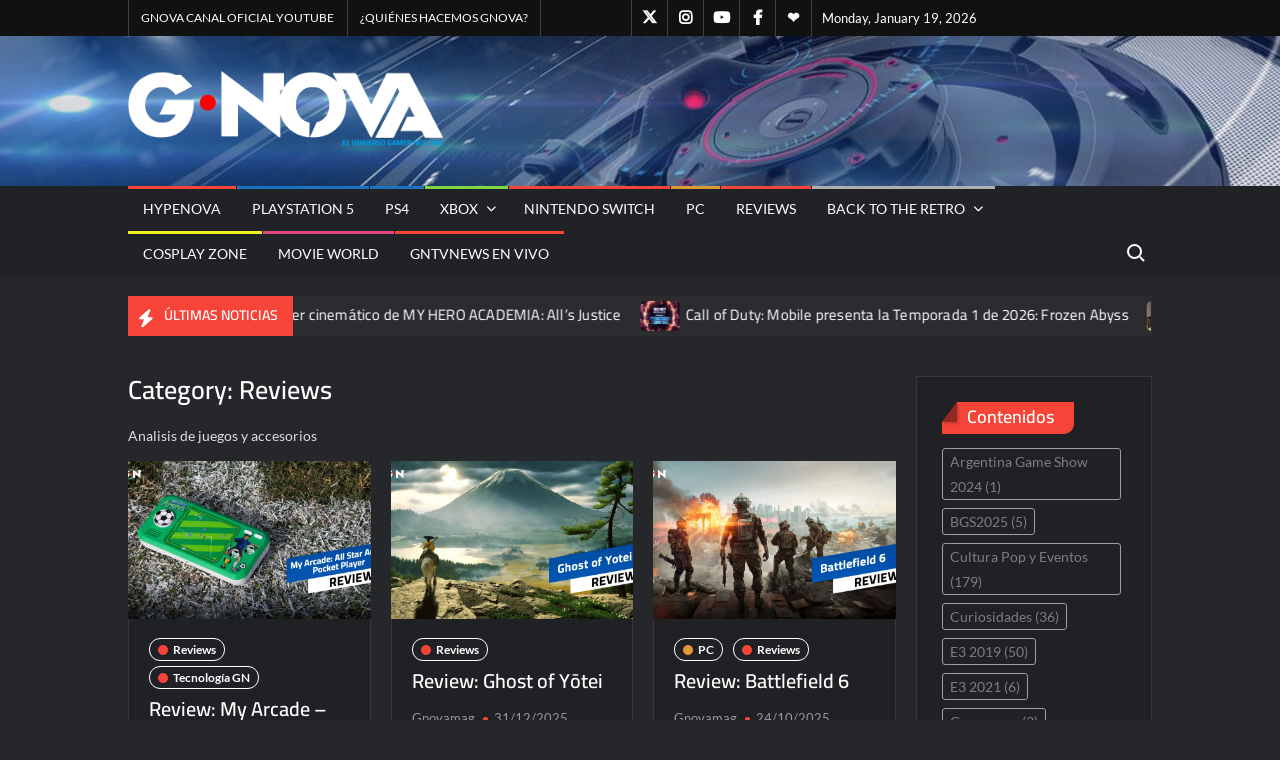

--- FILE ---
content_type: text/html; charset=UTF-8
request_url: https://gnova.com.ar/category/review/
body_size: 22779
content:
<!doctype html>
<html lang="en-US">
<head>
	<meta charset="UTF-8">
	<meta name="viewport" content="width=device-width">
	<link rel="profile" href="https://gmpg.org/xfn/11">

	<title>Reviews &#8211; GNOVA &#8211; El Universo Gamer Nos Une</title>
			 			 			 			 			 			 			 			 			 			 			 			 			 			 			 			 			 			 			 			 			 			 			 			 			 			 			 			 			 			 			 			 			 			 			 			 			 <meta name='robots' content='max-image-preview:large' />
	<style>img:is([sizes="auto" i], [sizes^="auto," i]) { contain-intrinsic-size: 3000px 1500px }</style>
	<link rel='dns-prefetch' href='//stats.wp.com' />
<link rel='dns-prefetch' href='//v0.wordpress.com' />
<link rel='preconnect' href='//c0.wp.com' />
<link rel='preconnect' href='//i0.wp.com' />
<link rel="alternate" type="application/rss+xml" title="GNOVA - El Universo Gamer Nos Une &raquo; Feed" href="https://gnova.com.ar/feed/" />
<link rel="alternate" type="application/rss+xml" title="GNOVA - El Universo Gamer Nos Une &raquo; Reviews Category Feed" href="https://gnova.com.ar/category/review/feed/" />
		<style>
			.lazyload,
			.lazyloading {
				max-width: 100%;
			}
		</style>
		<script type="text/javascript">
/* <![CDATA[ */
window._wpemojiSettings = {"baseUrl":"https:\/\/s.w.org\/images\/core\/emoji\/16.0.1\/72x72\/","ext":".png","svgUrl":"https:\/\/s.w.org\/images\/core\/emoji\/16.0.1\/svg\/","svgExt":".svg","source":{"concatemoji":"https:\/\/gnova.com.ar\/wp-includes\/js\/wp-emoji-release.min.js?ver=6.8.3"}};
/*! This file is auto-generated */
!function(s,n){var o,i,e;function c(e){try{var t={supportTests:e,timestamp:(new Date).valueOf()};sessionStorage.setItem(o,JSON.stringify(t))}catch(e){}}function p(e,t,n){e.clearRect(0,0,e.canvas.width,e.canvas.height),e.fillText(t,0,0);var t=new Uint32Array(e.getImageData(0,0,e.canvas.width,e.canvas.height).data),a=(e.clearRect(0,0,e.canvas.width,e.canvas.height),e.fillText(n,0,0),new Uint32Array(e.getImageData(0,0,e.canvas.width,e.canvas.height).data));return t.every(function(e,t){return e===a[t]})}function u(e,t){e.clearRect(0,0,e.canvas.width,e.canvas.height),e.fillText(t,0,0);for(var n=e.getImageData(16,16,1,1),a=0;a<n.data.length;a++)if(0!==n.data[a])return!1;return!0}function f(e,t,n,a){switch(t){case"flag":return n(e,"\ud83c\udff3\ufe0f\u200d\u26a7\ufe0f","\ud83c\udff3\ufe0f\u200b\u26a7\ufe0f")?!1:!n(e,"\ud83c\udde8\ud83c\uddf6","\ud83c\udde8\u200b\ud83c\uddf6")&&!n(e,"\ud83c\udff4\udb40\udc67\udb40\udc62\udb40\udc65\udb40\udc6e\udb40\udc67\udb40\udc7f","\ud83c\udff4\u200b\udb40\udc67\u200b\udb40\udc62\u200b\udb40\udc65\u200b\udb40\udc6e\u200b\udb40\udc67\u200b\udb40\udc7f");case"emoji":return!a(e,"\ud83e\udedf")}return!1}function g(e,t,n,a){var r="undefined"!=typeof WorkerGlobalScope&&self instanceof WorkerGlobalScope?new OffscreenCanvas(300,150):s.createElement("canvas"),o=r.getContext("2d",{willReadFrequently:!0}),i=(o.textBaseline="top",o.font="600 32px Arial",{});return e.forEach(function(e){i[e]=t(o,e,n,a)}),i}function t(e){var t=s.createElement("script");t.src=e,t.defer=!0,s.head.appendChild(t)}"undefined"!=typeof Promise&&(o="wpEmojiSettingsSupports",i=["flag","emoji"],n.supports={everything:!0,everythingExceptFlag:!0},e=new Promise(function(e){s.addEventListener("DOMContentLoaded",e,{once:!0})}),new Promise(function(t){var n=function(){try{var e=JSON.parse(sessionStorage.getItem(o));if("object"==typeof e&&"number"==typeof e.timestamp&&(new Date).valueOf()<e.timestamp+604800&&"object"==typeof e.supportTests)return e.supportTests}catch(e){}return null}();if(!n){if("undefined"!=typeof Worker&&"undefined"!=typeof OffscreenCanvas&&"undefined"!=typeof URL&&URL.createObjectURL&&"undefined"!=typeof Blob)try{var e="postMessage("+g.toString()+"("+[JSON.stringify(i),f.toString(),p.toString(),u.toString()].join(",")+"));",a=new Blob([e],{type:"text/javascript"}),r=new Worker(URL.createObjectURL(a),{name:"wpTestEmojiSupports"});return void(r.onmessage=function(e){c(n=e.data),r.terminate(),t(n)})}catch(e){}c(n=g(i,f,p,u))}t(n)}).then(function(e){for(var t in e)n.supports[t]=e[t],n.supports.everything=n.supports.everything&&n.supports[t],"flag"!==t&&(n.supports.everythingExceptFlag=n.supports.everythingExceptFlag&&n.supports[t]);n.supports.everythingExceptFlag=n.supports.everythingExceptFlag&&!n.supports.flag,n.DOMReady=!1,n.readyCallback=function(){n.DOMReady=!0}}).then(function(){return e}).then(function(){var e;n.supports.everything||(n.readyCallback(),(e=n.source||{}).concatemoji?t(e.concatemoji):e.wpemoji&&e.twemoji&&(t(e.twemoji),t(e.wpemoji)))}))}((window,document),window._wpemojiSettings);
/* ]]> */
</script>
<link rel='stylesheet' id='latest-posts-block-fontawesome-front-css' href='https://gnova.com.ar/wp-content/plugins/latest-posts-block-lite/src/assets/fontawesome/css/all.css?ver=1765433205' type='text/css' media='all' />
<link rel='stylesheet' id='latest-posts-block-frontend-block-style-css-css' href='https://gnova.com.ar/wp-content/plugins/latest-posts-block-lite/dist/blocks.style.build.css?ver=6.8.3' type='text/css' media='all' />
<link rel='stylesheet' id='wpauthor-blocks-fontawesome-front-css' href='https://gnova.com.ar/wp-content/plugins/wp-post-author/assets/fontawesome/css/all.css?ver=3.6.4' type='text/css' media='all' />
<link rel='stylesheet' id='wpauthor-frontend-block-style-css-css' href='https://gnova.com.ar/wp-content/plugins/wp-post-author/assets/dist/blocks.style.build.css?ver=3.6.4' type='text/css' media='all' />
<style id='wp-emoji-styles-inline-css' type='text/css'>

	img.wp-smiley, img.emoji {
		display: inline !important;
		border: none !important;
		box-shadow: none !important;
		height: 1em !important;
		width: 1em !important;
		margin: 0 0.07em !important;
		vertical-align: -0.1em !important;
		background: none !important;
		padding: 0 !important;
	}
</style>
<link rel='stylesheet' id='wp-block-library-css' href='https://c0.wp.com/c/6.8.3/wp-includes/css/dist/block-library/style.min.css' type='text/css' media='all' />
<style id='classic-theme-styles-inline-css' type='text/css'>
/*! This file is auto-generated */
.wp-block-button__link{color:#fff;background-color:#32373c;border-radius:9999px;box-shadow:none;text-decoration:none;padding:calc(.667em + 2px) calc(1.333em + 2px);font-size:1.125em}.wp-block-file__button{background:#32373c;color:#fff;text-decoration:none}
</style>
<link rel='stylesheet' id='mediaelement-css' href='https://c0.wp.com/c/6.8.3/wp-includes/js/mediaelement/mediaelementplayer-legacy.min.css' type='text/css' media='all' />
<link rel='stylesheet' id='wp-mediaelement-css' href='https://c0.wp.com/c/6.8.3/wp-includes/js/mediaelement/wp-mediaelement.min.css' type='text/css' media='all' />
<style id='jetpack-sharing-buttons-style-inline-css' type='text/css'>
.jetpack-sharing-buttons__services-list{display:flex;flex-direction:row;flex-wrap:wrap;gap:0;list-style-type:none;margin:5px;padding:0}.jetpack-sharing-buttons__services-list.has-small-icon-size{font-size:12px}.jetpack-sharing-buttons__services-list.has-normal-icon-size{font-size:16px}.jetpack-sharing-buttons__services-list.has-large-icon-size{font-size:24px}.jetpack-sharing-buttons__services-list.has-huge-icon-size{font-size:36px}@media print{.jetpack-sharing-buttons__services-list{display:none!important}}.editor-styles-wrapper .wp-block-jetpack-sharing-buttons{gap:0;padding-inline-start:0}ul.jetpack-sharing-buttons__services-list.has-background{padding:1.25em 2.375em}
</style>
<style id='global-styles-inline-css' type='text/css'>
:root{--wp--preset--aspect-ratio--square: 1;--wp--preset--aspect-ratio--4-3: 4/3;--wp--preset--aspect-ratio--3-4: 3/4;--wp--preset--aspect-ratio--3-2: 3/2;--wp--preset--aspect-ratio--2-3: 2/3;--wp--preset--aspect-ratio--16-9: 16/9;--wp--preset--aspect-ratio--9-16: 9/16;--wp--preset--color--black: #000000;--wp--preset--color--cyan-bluish-gray: #abb8c3;--wp--preset--color--white: #ffffff;--wp--preset--color--pale-pink: #f78da7;--wp--preset--color--vivid-red: #cf2e2e;--wp--preset--color--luminous-vivid-orange: #ff6900;--wp--preset--color--luminous-vivid-amber: #fcb900;--wp--preset--color--light-green-cyan: #7bdcb5;--wp--preset--color--vivid-green-cyan: #00d084;--wp--preset--color--pale-cyan-blue: #8ed1fc;--wp--preset--color--vivid-cyan-blue: #0693e3;--wp--preset--color--vivid-purple: #9b51e0;--wp--preset--gradient--vivid-cyan-blue-to-vivid-purple: linear-gradient(135deg,rgba(6,147,227,1) 0%,rgb(155,81,224) 100%);--wp--preset--gradient--light-green-cyan-to-vivid-green-cyan: linear-gradient(135deg,rgb(122,220,180) 0%,rgb(0,208,130) 100%);--wp--preset--gradient--luminous-vivid-amber-to-luminous-vivid-orange: linear-gradient(135deg,rgba(252,185,0,1) 0%,rgba(255,105,0,1) 100%);--wp--preset--gradient--luminous-vivid-orange-to-vivid-red: linear-gradient(135deg,rgba(255,105,0,1) 0%,rgb(207,46,46) 100%);--wp--preset--gradient--very-light-gray-to-cyan-bluish-gray: linear-gradient(135deg,rgb(238,238,238) 0%,rgb(169,184,195) 100%);--wp--preset--gradient--cool-to-warm-spectrum: linear-gradient(135deg,rgb(74,234,220) 0%,rgb(151,120,209) 20%,rgb(207,42,186) 40%,rgb(238,44,130) 60%,rgb(251,105,98) 80%,rgb(254,248,76) 100%);--wp--preset--gradient--blush-light-purple: linear-gradient(135deg,rgb(255,206,236) 0%,rgb(152,150,240) 100%);--wp--preset--gradient--blush-bordeaux: linear-gradient(135deg,rgb(254,205,165) 0%,rgb(254,45,45) 50%,rgb(107,0,62) 100%);--wp--preset--gradient--luminous-dusk: linear-gradient(135deg,rgb(255,203,112) 0%,rgb(199,81,192) 50%,rgb(65,88,208) 100%);--wp--preset--gradient--pale-ocean: linear-gradient(135deg,rgb(255,245,203) 0%,rgb(182,227,212) 50%,rgb(51,167,181) 100%);--wp--preset--gradient--electric-grass: linear-gradient(135deg,rgb(202,248,128) 0%,rgb(113,206,126) 100%);--wp--preset--gradient--midnight: linear-gradient(135deg,rgb(2,3,129) 0%,rgb(40,116,252) 100%);--wp--preset--font-size--small: 13px;--wp--preset--font-size--medium: 20px;--wp--preset--font-size--large: 36px;--wp--preset--font-size--x-large: 42px;--wp--preset--spacing--20: 0.44rem;--wp--preset--spacing--30: 0.67rem;--wp--preset--spacing--40: 1rem;--wp--preset--spacing--50: 1.5rem;--wp--preset--spacing--60: 2.25rem;--wp--preset--spacing--70: 3.38rem;--wp--preset--spacing--80: 5.06rem;--wp--preset--shadow--natural: 6px 6px 9px rgba(0, 0, 0, 0.2);--wp--preset--shadow--deep: 12px 12px 50px rgba(0, 0, 0, 0.4);--wp--preset--shadow--sharp: 6px 6px 0px rgba(0, 0, 0, 0.2);--wp--preset--shadow--outlined: 6px 6px 0px -3px rgba(255, 255, 255, 1), 6px 6px rgba(0, 0, 0, 1);--wp--preset--shadow--crisp: 6px 6px 0px rgba(0, 0, 0, 1);}:where(.is-layout-flex){gap: 0.5em;}:where(.is-layout-grid){gap: 0.5em;}body .is-layout-flex{display: flex;}.is-layout-flex{flex-wrap: wrap;align-items: center;}.is-layout-flex > :is(*, div){margin: 0;}body .is-layout-grid{display: grid;}.is-layout-grid > :is(*, div){margin: 0;}:where(.wp-block-columns.is-layout-flex){gap: 2em;}:where(.wp-block-columns.is-layout-grid){gap: 2em;}:where(.wp-block-post-template.is-layout-flex){gap: 1.25em;}:where(.wp-block-post-template.is-layout-grid){gap: 1.25em;}.has-black-color{color: var(--wp--preset--color--black) !important;}.has-cyan-bluish-gray-color{color: var(--wp--preset--color--cyan-bluish-gray) !important;}.has-white-color{color: var(--wp--preset--color--white) !important;}.has-pale-pink-color{color: var(--wp--preset--color--pale-pink) !important;}.has-vivid-red-color{color: var(--wp--preset--color--vivid-red) !important;}.has-luminous-vivid-orange-color{color: var(--wp--preset--color--luminous-vivid-orange) !important;}.has-luminous-vivid-amber-color{color: var(--wp--preset--color--luminous-vivid-amber) !important;}.has-light-green-cyan-color{color: var(--wp--preset--color--light-green-cyan) !important;}.has-vivid-green-cyan-color{color: var(--wp--preset--color--vivid-green-cyan) !important;}.has-pale-cyan-blue-color{color: var(--wp--preset--color--pale-cyan-blue) !important;}.has-vivid-cyan-blue-color{color: var(--wp--preset--color--vivid-cyan-blue) !important;}.has-vivid-purple-color{color: var(--wp--preset--color--vivid-purple) !important;}.has-black-background-color{background-color: var(--wp--preset--color--black) !important;}.has-cyan-bluish-gray-background-color{background-color: var(--wp--preset--color--cyan-bluish-gray) !important;}.has-white-background-color{background-color: var(--wp--preset--color--white) !important;}.has-pale-pink-background-color{background-color: var(--wp--preset--color--pale-pink) !important;}.has-vivid-red-background-color{background-color: var(--wp--preset--color--vivid-red) !important;}.has-luminous-vivid-orange-background-color{background-color: var(--wp--preset--color--luminous-vivid-orange) !important;}.has-luminous-vivid-amber-background-color{background-color: var(--wp--preset--color--luminous-vivid-amber) !important;}.has-light-green-cyan-background-color{background-color: var(--wp--preset--color--light-green-cyan) !important;}.has-vivid-green-cyan-background-color{background-color: var(--wp--preset--color--vivid-green-cyan) !important;}.has-pale-cyan-blue-background-color{background-color: var(--wp--preset--color--pale-cyan-blue) !important;}.has-vivid-cyan-blue-background-color{background-color: var(--wp--preset--color--vivid-cyan-blue) !important;}.has-vivid-purple-background-color{background-color: var(--wp--preset--color--vivid-purple) !important;}.has-black-border-color{border-color: var(--wp--preset--color--black) !important;}.has-cyan-bluish-gray-border-color{border-color: var(--wp--preset--color--cyan-bluish-gray) !important;}.has-white-border-color{border-color: var(--wp--preset--color--white) !important;}.has-pale-pink-border-color{border-color: var(--wp--preset--color--pale-pink) !important;}.has-vivid-red-border-color{border-color: var(--wp--preset--color--vivid-red) !important;}.has-luminous-vivid-orange-border-color{border-color: var(--wp--preset--color--luminous-vivid-orange) !important;}.has-luminous-vivid-amber-border-color{border-color: var(--wp--preset--color--luminous-vivid-amber) !important;}.has-light-green-cyan-border-color{border-color: var(--wp--preset--color--light-green-cyan) !important;}.has-vivid-green-cyan-border-color{border-color: var(--wp--preset--color--vivid-green-cyan) !important;}.has-pale-cyan-blue-border-color{border-color: var(--wp--preset--color--pale-cyan-blue) !important;}.has-vivid-cyan-blue-border-color{border-color: var(--wp--preset--color--vivid-cyan-blue) !important;}.has-vivid-purple-border-color{border-color: var(--wp--preset--color--vivid-purple) !important;}.has-vivid-cyan-blue-to-vivid-purple-gradient-background{background: var(--wp--preset--gradient--vivid-cyan-blue-to-vivid-purple) !important;}.has-light-green-cyan-to-vivid-green-cyan-gradient-background{background: var(--wp--preset--gradient--light-green-cyan-to-vivid-green-cyan) !important;}.has-luminous-vivid-amber-to-luminous-vivid-orange-gradient-background{background: var(--wp--preset--gradient--luminous-vivid-amber-to-luminous-vivid-orange) !important;}.has-luminous-vivid-orange-to-vivid-red-gradient-background{background: var(--wp--preset--gradient--luminous-vivid-orange-to-vivid-red) !important;}.has-very-light-gray-to-cyan-bluish-gray-gradient-background{background: var(--wp--preset--gradient--very-light-gray-to-cyan-bluish-gray) !important;}.has-cool-to-warm-spectrum-gradient-background{background: var(--wp--preset--gradient--cool-to-warm-spectrum) !important;}.has-blush-light-purple-gradient-background{background: var(--wp--preset--gradient--blush-light-purple) !important;}.has-blush-bordeaux-gradient-background{background: var(--wp--preset--gradient--blush-bordeaux) !important;}.has-luminous-dusk-gradient-background{background: var(--wp--preset--gradient--luminous-dusk) !important;}.has-pale-ocean-gradient-background{background: var(--wp--preset--gradient--pale-ocean) !important;}.has-electric-grass-gradient-background{background: var(--wp--preset--gradient--electric-grass) !important;}.has-midnight-gradient-background{background: var(--wp--preset--gradient--midnight) !important;}.has-small-font-size{font-size: var(--wp--preset--font-size--small) !important;}.has-medium-font-size{font-size: var(--wp--preset--font-size--medium) !important;}.has-large-font-size{font-size: var(--wp--preset--font-size--large) !important;}.has-x-large-font-size{font-size: var(--wp--preset--font-size--x-large) !important;}
:where(.wp-block-post-template.is-layout-flex){gap: 1.25em;}:where(.wp-block-post-template.is-layout-grid){gap: 1.25em;}
:where(.wp-block-columns.is-layout-flex){gap: 2em;}:where(.wp-block-columns.is-layout-grid){gap: 2em;}
:root :where(.wp-block-pullquote){font-size: 1.5em;line-height: 1.6;}
</style>
<link rel='stylesheet' id='dashicons-css' href='https://c0.wp.com/c/6.8.3/wp-includes/css/dashicons.min.css' type='text/css' media='all' />
<link rel='stylesheet' id='everest-forms-general-css' href='https://gnova.com.ar/wp-content/plugins/everest-forms/assets/css/everest-forms.css?ver=3.4.1' type='text/css' media='all' />
<link rel='stylesheet' id='jquery-intl-tel-input-css' href='https://gnova.com.ar/wp-content/plugins/everest-forms/assets/css/intlTelInput.css?ver=3.4.1' type='text/css' media='all' />
<link rel='stylesheet' id='wp-polls-css' href='https://gnova.com.ar/wp-content/plugins/wp-polls/polls-css.css?ver=2.77.3' type='text/css' media='all' />
<style id='wp-polls-inline-css' type='text/css'>
.wp-polls .pollbar {
	margin: 1px;
	font-size: 6px;
	line-height: 8px;
	height: 8px;
	background-image: url('https://gnova.com.ar/wp-content/plugins/wp-polls/images/default/pollbg.gif');
	border: 1px solid #c8c8c8;
}

</style>
<link rel='stylesheet' id='wp-components-css' href='https://c0.wp.com/c/6.8.3/wp-includes/css/dist/components/style.min.css' type='text/css' media='all' />
<link rel='stylesheet' id='godaddy-styles-css' href='https://gnova.com.ar/wp-content/mu-plugins/vendor/wpex/godaddy-launch/includes/Dependencies/GoDaddy/Styles/build/latest.css?ver=2.0.2' type='text/css' media='all' />
<link rel='stylesheet' id='trustnews-style-css' href='https://gnova.com.ar/wp-content/themes/trustnews/style.css?ver=6.8.3' type='text/css' media='all' />
<style id='trustnews-style-inline-css' type='text/css'>
.cat-links a.category-color-4:before{

						background-color:#85af36;

					}
					.nav-menu > li.category-color-4 > a:before {
						background:#85af36;

					}.cat-links a.category-color-1458:before{

						background-color:#eeee22;

					}
					.nav-menu > li.category-color-1458 > a:before {
						background:#eeee22;

					}.cat-links a.category-color-1564:before{

						background-color:#f6ff4f;

					}
					.nav-menu > li.category-color-1564 > a:before {
						background:#f6ff4f;

					}.cat-links a.category-color-1:before{

						background-color:#8224e3;

					}
					.nav-menu > li.category-color-1 > a:before {
						background:#8224e3;

					}.cat-links a.category-color-1573:before{

						background-color:#e2467f;

					}
					.nav-menu > li.category-color-1573 > a:before {
						background:#e2467f;

					}.cat-links a.category-color-43:before{

						background-color:#dd9933;

					}
					.nav-menu > li.category-color-43 > a:before {
						background:#dd9933;

					}.cat-links a.category-color-7:before{

						background-color:#1e73be;

					}
					.nav-menu > li.category-color-7 > a:before {
						background:#1e73be;

					}.cat-links a.category-color-1444:before{

						background-color:#1e73be;

					}
					.nav-menu > li.category-color-1444 > a:before {
						background:#1e73be;

					}.cat-links a.category-color-8:before{

						background-color:#afafaf;

					}
					.nav-menu > li.category-color-8 > a:before {
						background:#afafaf;

					}.cat-links a.category-color-1736:before{

						background-color:#81d742;

					}
					.nav-menu > li.category-color-1736 > a:before {
						background:#81d742;

					}
</style>
<link rel='stylesheet' id='fontawesome-css' href='https://gnova.com.ar/wp-content/themes/trustnews/assets/library/fontawesome/css/all.min.css?ver=6.8.3' type='text/css' media='all' />
<link rel='stylesheet' id='trustnews-google-font-css' href='https://gnova.com.ar/wp-content/fonts/b2c40df60ceb9cb93cc8db12eb42e3b1.css' type='text/css' media='all' />
<link rel='stylesheet' id='awpa-wp-post-author-styles-css' href='https://gnova.com.ar/wp-content/plugins/wp-post-author/assets/css/awpa-frontend-style.css?ver=3.6.4' type='text/css' media='all' />
<style id='awpa-wp-post-author-styles-inline-css' type='text/css'>

                .wp_post_author_widget .wp-post-author-meta .awpa-display-name > a:hover,
                body .wp-post-author-wrap .awpa-display-name > a:hover {
                    color: #b81e1e;
                }
                .wp-post-author-meta .wp-post-author-meta-more-posts a.awpa-more-posts:hover, 
                .awpa-review-field .right-star .awpa-rating-button:not(:disabled):hover {
                    color: #b81e1e;
                    border-color: #b81e1e;
                }
            
</style>
<script type="text/javascript" src="https://c0.wp.com/c/6.8.3/wp-includes/js/jquery/jquery.min.js" id="jquery-core-js"></script>
<script type="text/javascript" src="https://c0.wp.com/c/6.8.3/wp-includes/js/jquery/jquery-migrate.min.js" id="jquery-migrate-js"></script>
<script type="text/javascript" src="https://gnova.com.ar/wp-content/themes/trustnews/assets/js/global.js?ver=1" id="trustnews-global-js"></script>
<script type="text/javascript" src="https://gnova.com.ar/wp-content/plugins/wp-post-author/assets/js/awpa-frontend-scripts.js?ver=3.6.4" id="awpa-custom-bg-scripts-js"></script>
<link rel="https://api.w.org/" href="https://gnova.com.ar/wp-json/" /><link rel="alternate" title="JSON" type="application/json" href="https://gnova.com.ar/wp-json/wp/v2/categories/1854" /><link rel="EditURI" type="application/rsd+xml" title="RSD" href="https://gnova.com.ar/xmlrpc.php?rsd" />
<meta name="generator" content="WordPress 6.8.3" />
<meta name="generator" content="Everest Forms 3.4.1" />

		<!-- GA Google Analytics @ https://m0n.co/ga -->
		<script async src="https://www.googletagmanager.com/gtag/js?id=183440410"></script>
		<script>
			window.dataLayer = window.dataLayer || [];
			function gtag(){dataLayer.push(arguments);}
			gtag('js', new Date());
			gtag('config', '183440410');
		</script>

		<style>img#wpstats{display:none}</style>
				<script>
			document.documentElement.className = document.documentElement.className.replace('no-js', 'js');
		</script>
				<style>
			.no-js img.lazyload {
				display: none;
			}

			figure.wp-block-image img.lazyloading {
				min-width: 150px;
			}

			.lazyload,
			.lazyloading {
				--smush-placeholder-width: 100px;
				--smush-placeholder-aspect-ratio: 1/1;
				width: var(--smush-image-width, var(--smush-placeholder-width)) !important;
				aspect-ratio: var(--smush-image-aspect-ratio, var(--smush-placeholder-aspect-ratio)) !important;
			}

						.lazyload, .lazyloading {
				opacity: 0;
			}

			.lazyloaded {
				opacity: 1;
				transition: opacity 400ms;
				transition-delay: 0ms;
			}

					</style>
				<style type="text/css">
					.site-title a,
			.site-description,
			.has-header-image .site-title a,
			.has-header-image .site-description,
			.has-top-bg-image .site-title a,
			.has-top-bg-image .site-description {
				position: absolute;
				clip: rect(1px, 1px, 1px, 1px);
			}
				</style>
		<link rel="icon" href="https://i0.wp.com/gnova.com.ar/wp-content/uploads/2020/10/cropped-gn-new-4-mosca.png?fit=32%2C32&#038;ssl=1" sizes="32x32" />
<link rel="icon" href="https://i0.wp.com/gnova.com.ar/wp-content/uploads/2020/10/cropped-gn-new-4-mosca.png?fit=192%2C192&#038;ssl=1" sizes="192x192" />
<link rel="apple-touch-icon" href="https://i0.wp.com/gnova.com.ar/wp-content/uploads/2020/10/cropped-gn-new-4-mosca.png?fit=180%2C180&#038;ssl=1" />
<meta name="msapplication-TileImage" content="https://i0.wp.com/gnova.com.ar/wp-content/uploads/2020/10/cropped-gn-new-4-mosca.png?fit=270%2C270&#038;ssl=1" />
</head>

<body class="archive category category-review category-1854 wp-custom-logo wp-theme-trustnews everest-forms-no-js hfeed has-sidebar dark-layer">
	<div id="page" class="site">
	<a class="skip-link screen-reader-text" href="#content">Skip to content</a>
	
	<header id="masthead" class="site-header">
		<div id="main-header" class="main-header">
			<div class="navigation-top">
        		<div class="wrap">
            	<div id="site-header-menu" class="site-header-menu">
               	<nav class="main-navigation" aria-label="Primary Menu" role="navigation">
							    <button class="menu-toggle" aria-controls="primary-menu" aria-expanded="false">
        <span class="toggle-text">Menu</span>
        <span class="toggle-bar"></span>
    </button>

    <ul id="primary-menu" class="menu nav-menu"><li id="menu-item-3789" class="menu-item menu-item-type-custom menu-item-object-custom menu-item-3789"><a href="https://gnova.com.ar/category/destacados/">HypeNova</a></li>
<li id="menu-item-18254" class="menu-item menu-item-type-taxonomy menu-item-object-category menu-item-18254 category-color-1444"><a href="https://gnova.com.ar/category/playstation-5/">PlayStation 5</a></li>
<li id="menu-item-289" class="menu-item menu-item-type-taxonomy menu-item-object-category menu-item-289 category-color-7"><a href="https://gnova.com.ar/category/playstation4/" title="Playstation 4">PS4</a></li>
<li id="menu-item-26429" class="menu-item menu-item-type-taxonomy menu-item-object-category menu-item-has-children menu-item-26429 category-color-1736"><a href="https://gnova.com.ar/category/xbox-todo/">Xbox</a>
<ul class="sub-menu">
	<li id="menu-item-26431" class="menu-item menu-item-type-taxonomy menu-item-object-category menu-item-26431 category-color-1454"><a href="https://gnova.com.ar/category/xbox-todo/xbox-series-x/">Xbox Series X</a></li>
	<li id="menu-item-26432" class="menu-item menu-item-type-taxonomy menu-item-object-category menu-item-26432 category-color-11"><a href="https://gnova.com.ar/category/xbox-todo/xbox-one/">Xbox One</a></li>
</ul>
</li>
<li id="menu-item-14647" class="menu-item menu-item-type-taxonomy menu-item-object-category menu-item-14647 category-color-1418"><a href="https://gnova.com.ar/category/nintendo-switch-y-nintendo-switch-2/">Nintendo Switch</a></li>
<li id="menu-item-26423" class="menu-item menu-item-type-taxonomy menu-item-object-category menu-item-26423 category-color-43"><a href="https://gnova.com.ar/category/pc/">PC</a></li>
<li id="menu-item-27218" class="menu-item menu-item-type-taxonomy menu-item-object-category current-menu-item menu-item-27218 category-color-1854"><a href="https://gnova.com.ar/category/review/" aria-current="page">Reviews</a></li>
<li id="menu-item-1646" class="menu-item menu-item-type-taxonomy menu-item-object-category menu-item-has-children menu-item-1646 category-color-8"><a href="https://gnova.com.ar/category/retro/">Back to the Retro</a>
<ul class="sub-menu">
	<li id="menu-item-6320" class="menu-item menu-item-type-taxonomy menu-item-object-category menu-item-6320 category-color-767"><a href="https://gnova.com.ar/category/retro/historia-de-las-consolas-de-videojuegos/">Retro Gaming</a></li>
	<li id="menu-item-6190" class="menu-item menu-item-type-taxonomy menu-item-object-category menu-item-6190 category-color-59"><a href="https://gnova.com.ar/category/retro/los-juegos-de-futbol-historicos/">RetroFútbol</a></li>
	<li id="menu-item-477" class="menu-item menu-item-type-taxonomy menu-item-object-category menu-item-477 category-color-12"><a href="https://gnova.com.ar/category/retro/curiosidades/">Curiosidades</a></li>
</ul>
</li>
<li id="menu-item-20579" class="menu-item menu-item-type-taxonomy menu-item-object-category menu-item-20579 category-color-1458"><a href="https://gnova.com.ar/category/gaming_cosplay/">Cosplay Zone</a></li>
<li id="menu-item-25135" class="menu-item menu-item-type-taxonomy menu-item-object-category menu-item-25135 category-color-1573"><a href="https://gnova.com.ar/category/movie-world/">Movie World</a></li>
<li id="menu-item-24801" class="menu-item menu-item-type-custom menu-item-object-custom menu-item-24801"><a href="https://www.youtube.com/playlist?list=PLugctRUvEaB2vshEJtbewGn3hh7Iqx0fL">GNTVNEWS En Vivo</a></li>
</ul>						 </nav><!-- #site-navigation -->
						 									<button type="button" class="search-toggle"><span><span class="screen-reader-text">Search for:</span></span></button>
								           		</div>
        		</div><!-- .wrap -->
			</div><!-- .navigation-top -->
			<div class="search-container-wrap">
    <div class="search-container">
        <form method="get" class="search" action="https://gnova.com.ar/"> 
            <label for='s' class='screen-reader-text'>Search</label> 
                <input class="search-field" placeholder="Search&hellip;" name="s" type="search"> 
                <input class="search-submit" value="Search" type="submit">
        </form>
    </div><!-- .search-container -->
</div><!-- .search-container-wrap -->
    

			<div class="main-header-brand">
									<div class="secondary-nav-wrap">
						<div class="wrap">
							<div class="clock">
								<div id="date">Monday, January 19, 2026</div>
							</div>
							   <nav class="secondary-navigation" role="navigation" aria-label="Secondary Navigation">
        <button class="secondary-menu-toggle" aria-controls="primary-menu" aria-expanded="false">
            <span class="secondary-toggle-text">Menu</span>
            <span class="secondary-toggle-bar"></span>
        </button>
        <ul id="primary-menu" class="secondary-menu"><li id="menu-item-803" class="menu-item menu-item-type-custom menu-item-object-custom menu-item-803"><a href="https://www.youtube.com/c/gnovamagazine">Gnova Canal Oficial YOUTUBE</a></li>
<li id="menu-item-953" class="menu-item menu-item-type-custom menu-item-object-custom menu-item-953"><a href="https://gnova.com.ar/gnova_staff/">¿Quiénes hacemos GNOVA?</a></li>
</ul>    </nav><!-- .secondary-navigation -->       
								<div class="header-social-menu">

									    <nav class="social-navigation" role="navigation" aria-label="Social Navigation">
        <ul class="social-links-menu"><li id="menu-item-27355" class="menu-item menu-item-type-custom menu-item-object-custom menu-item-27355"><a href="https://twitter.com/Ferpsf"><span class="screen-reader-text">GN@Twitter</span></a></li>
<li id="menu-item-18271" class="menu-item menu-item-type-custom menu-item-object-custom menu-item-18271"><a target="_blank" href="https://www.instagram.com/gnovamag"><span class="screen-reader-text">GN@Instagram</span></a></li>
<li id="menu-item-18272" class="menu-item menu-item-type-custom menu-item-object-custom menu-item-18272"><a target="_blank" href="https://www.youtube.com/c/gnovamagazine"><span class="screen-reader-text">GNOVA Canal Oficial de YOUTUBE</span></a></li>
<li id="menu-item-18270" class="menu-item menu-item-type-custom menu-item-object-custom menu-item-18270"><a target="_blank" href="https://www.facebook.com/Gnovamag"><span class="screen-reader-text">GN@Facebook</span></a></li>
<li id="menu-item-25186" class="menu-item menu-item-type-post_type menu-item-object-page menu-item-25186"><a href="https://gnova.com.ar/gnova_staff/"><span class="screen-reader-text">Quienes somos &#8211; Staff GNOVA</span></a></li>
</ul>    </nav><!-- .social-navigation -->


								</div><!-- .header-social-menu -->
													</div><!-- .wrap -->
					</div><!-- .secondary-nav-wrap -->
				
				<div class="header-brand lazyload"  style="background-image:inherit;" data-bg-image="url(&#039;https://gnova.com.ar/wp-content/uploads/2026/01/escena-4k-v8-scaled.jpg&#039;)">
					<div class="wrap">
						<div class="header-brand-content">
							    <div class="site-branding">
        <a href="https://gnova.com.ar/" class="custom-logo-link" rel="home"><img width="1712" height="434" src="https://i0.wp.com/gnova.com.ar/wp-content/uploads/2020/10/cropped-logo-grande-site-white.png?fit=1712%2C434&amp;ssl=1" class="custom-logo" alt="GNOVA &#8211; El Universo Gamer Nos Une" decoding="async" fetchpriority="high" srcset="https://i0.wp.com/gnova.com.ar/wp-content/uploads/2020/10/cropped-logo-grande-site-white.png?w=1712&amp;ssl=1 1712w, https://i0.wp.com/gnova.com.ar/wp-content/uploads/2020/10/cropped-logo-grande-site-white.png?resize=300%2C76&amp;ssl=1 300w, https://i0.wp.com/gnova.com.ar/wp-content/uploads/2020/10/cropped-logo-grande-site-white.png?resize=1024%2C260&amp;ssl=1 1024w, https://i0.wp.com/gnova.com.ar/wp-content/uploads/2020/10/cropped-logo-grande-site-white.png?resize=768%2C195&amp;ssl=1 768w, https://i0.wp.com/gnova.com.ar/wp-content/uploads/2020/10/cropped-logo-grande-site-white.png?resize=1536%2C389&amp;ssl=1 1536w" sizes="(max-width: 1712px) 100vw, 1712px" data-attachment-id="24733" data-permalink="https://gnova.com.ar/cropped-logo-grande-site-white-png/" data-orig-file="https://i0.wp.com/gnova.com.ar/wp-content/uploads/2020/10/cropped-logo-grande-site-white.png?fit=1712%2C434&amp;ssl=1" data-orig-size="1712,434" data-comments-opened="0" data-image-meta="{&quot;aperture&quot;:&quot;0&quot;,&quot;credit&quot;:&quot;&quot;,&quot;camera&quot;:&quot;&quot;,&quot;caption&quot;:&quot;&quot;,&quot;created_timestamp&quot;:&quot;0&quot;,&quot;copyright&quot;:&quot;&quot;,&quot;focal_length&quot;:&quot;0&quot;,&quot;iso&quot;:&quot;0&quot;,&quot;shutter_speed&quot;:&quot;0&quot;,&quot;title&quot;:&quot;&quot;,&quot;orientation&quot;:&quot;0&quot;}" data-image-title="cropped-logo-grande-site-white.png" data-image-description="&lt;p&gt;https://gnova.com.ar/wp-content/uploads/2020/10/cropped-logo-grande-site-white.png&lt;/p&gt;
" data-image-caption="" data-medium-file="https://i0.wp.com/gnova.com.ar/wp-content/uploads/2020/10/cropped-logo-grande-site-white.png?fit=300%2C76&amp;ssl=1" data-large-file="https://i0.wp.com/gnova.com.ar/wp-content/uploads/2020/10/cropped-logo-grande-site-white.png?fit=1024%2C260&amp;ssl=1" /></a>        <div class="site-branding-text">

                            <p class="site-title"><a href="https://gnova.com.ar/" rel="home">GNOVA &#8211; El Universo Gamer Nos Une</a></p>
                                <p class="site-description">GNOVA Magazine Sitio Oficial</p>
            
        </div><!-- .site-branding-text -->
    </div><!-- .site-branding -->


							<div class="header-right">
								<div class="header-banner">

																	</div><!-- .header-banner -->
							</div><!-- .header-right -->
						</div><!-- .header-brand-content -->
					</div><!-- .wrap -->
				</div><!-- .header-brand -->

				<div id="nav-sticker">
					<div class="navigation-top">
						<div class="wrap">
							<div id="site-header-menu" class="site-header-menu">
								<nav id="site-navigation" class="main-navigation" aria-label="Primary Menu">
								    <button class="menu-toggle" aria-controls="primary-menu" aria-expanded="false">
        <span class="toggle-text">Menu</span>
        <span class="toggle-bar"></span>
    </button>

    <ul id="primary-menu" class="menu nav-menu"><li class="menu-item menu-item-type-custom menu-item-object-custom menu-item-3789"><a href="https://gnova.com.ar/category/destacados/">HypeNova</a></li>
<li class="menu-item menu-item-type-taxonomy menu-item-object-category menu-item-18254 category-color-1444"><a href="https://gnova.com.ar/category/playstation-5/">PlayStation 5</a></li>
<li class="menu-item menu-item-type-taxonomy menu-item-object-category menu-item-289 category-color-7"><a href="https://gnova.com.ar/category/playstation4/" title="Playstation 4">PS4</a></li>
<li class="menu-item menu-item-type-taxonomy menu-item-object-category menu-item-has-children menu-item-26429 category-color-1736"><a href="https://gnova.com.ar/category/xbox-todo/">Xbox</a>
<ul class="sub-menu">
	<li class="menu-item menu-item-type-taxonomy menu-item-object-category menu-item-26431 category-color-1454"><a href="https://gnova.com.ar/category/xbox-todo/xbox-series-x/">Xbox Series X</a></li>
	<li class="menu-item menu-item-type-taxonomy menu-item-object-category menu-item-26432 category-color-11"><a href="https://gnova.com.ar/category/xbox-todo/xbox-one/">Xbox One</a></li>
</ul>
</li>
<li class="menu-item menu-item-type-taxonomy menu-item-object-category menu-item-14647 category-color-1418"><a href="https://gnova.com.ar/category/nintendo-switch-y-nintendo-switch-2/">Nintendo Switch</a></li>
<li class="menu-item menu-item-type-taxonomy menu-item-object-category menu-item-26423 category-color-43"><a href="https://gnova.com.ar/category/pc/">PC</a></li>
<li class="menu-item menu-item-type-taxonomy menu-item-object-category current-menu-item menu-item-27218 category-color-1854"><a href="https://gnova.com.ar/category/review/" aria-current="page">Reviews</a></li>
<li class="menu-item menu-item-type-taxonomy menu-item-object-category menu-item-has-children menu-item-1646 category-color-8"><a href="https://gnova.com.ar/category/retro/">Back to the Retro</a>
<ul class="sub-menu">
	<li class="menu-item menu-item-type-taxonomy menu-item-object-category menu-item-6320 category-color-767"><a href="https://gnova.com.ar/category/retro/historia-de-las-consolas-de-videojuegos/">Retro Gaming</a></li>
	<li class="menu-item menu-item-type-taxonomy menu-item-object-category menu-item-6190 category-color-59"><a href="https://gnova.com.ar/category/retro/los-juegos-de-futbol-historicos/">RetroFútbol</a></li>
	<li class="menu-item menu-item-type-taxonomy menu-item-object-category menu-item-477 category-color-12"><a href="https://gnova.com.ar/category/retro/curiosidades/">Curiosidades</a></li>
</ul>
</li>
<li class="menu-item menu-item-type-taxonomy menu-item-object-category menu-item-20579 category-color-1458"><a href="https://gnova.com.ar/category/gaming_cosplay/">Cosplay Zone</a></li>
<li class="menu-item menu-item-type-taxonomy menu-item-object-category menu-item-25135 category-color-1573"><a href="https://gnova.com.ar/category/movie-world/">Movie World</a></li>
<li class="menu-item menu-item-type-custom menu-item-object-custom menu-item-24801"><a href="https://www.youtube.com/playlist?list=PLugctRUvEaB2vshEJtbewGn3hh7Iqx0fL">GNTVNEWS En Vivo</a></li>
</ul>								</nav><!-- #site-navigation -->
	            												<button type="button" class="search-toggle"><span><span class="screen-reader-text">Search for:</span></span></button>
															</div>
        				</div><!-- .wrap -->
     				</div><!-- .navigation-top -->
     			</div><!-- #nav-sticker -->
     			<div class="search-container-wrap">
    <div class="search-container">
        <form method="get" class="search" action="https://gnova.com.ar/"> 
            <label for='s' class='screen-reader-text'>Search</label> 
                <input class="search-field" placeholder="Search&hellip;" name="s" type="search"> 
                <input class="search-submit" value="Search" type="submit">
        </form>
    </div><!-- .search-container -->
</div><!-- .search-container-wrap -->
    
					<div class="breaking-news-holder">
						<div class="wrap">
							<div class="top-header">
								<div class="top-header-inner">
									    <div class="breaking-news">
                <div class="breaking-news-header">
            <h4 class="breaking-news-title">Últimas Noticias</h4>
        </div>
                <div class="marquee">
                            <artical class="news-post-title">
                                            <span class="news-post-img">
                            <a href="https://gnova.com.ar/review-my-arcade-pocket-players-all-star-arena/" title="Review: My Arcade &#8211; Pocket Players: All Star Arena"><img width="1920" height="1080" data-src="https://gnova.com.ar/wp-content/uploads/2026/01/allstar.jpg" class="attachment-post-thumbnail size-post-thumbnail wp-post-image lazyload" alt="" decoding="async" data-srcset="https://i0.wp.com/gnova.com.ar/wp-content/uploads/2026/01/allstar.jpg?w=1920&amp;ssl=1 1920w, https://i0.wp.com/gnova.com.ar/wp-content/uploads/2026/01/allstar.jpg?resize=300%2C169&amp;ssl=1 300w, https://i0.wp.com/gnova.com.ar/wp-content/uploads/2026/01/allstar.jpg?resize=1024%2C576&amp;ssl=1 1024w, https://i0.wp.com/gnova.com.ar/wp-content/uploads/2026/01/allstar.jpg?resize=768%2C432&amp;ssl=1 768w, https://i0.wp.com/gnova.com.ar/wp-content/uploads/2026/01/allstar.jpg?resize=1536%2C864&amp;ssl=1 1536w" data-sizes="(max-width: 1920px) 100vw, 1920px" data-attachment-id="36326" data-permalink="https://gnova.com.ar/review-my-arcade-pocket-players-all-star-arena/allstar/" data-orig-file="https://i0.wp.com/gnova.com.ar/wp-content/uploads/2026/01/allstar.jpg?fit=1920%2C1080&amp;ssl=1" data-orig-size="1920,1080" data-comments-opened="0" data-image-meta="{&quot;aperture&quot;:&quot;1.5&quot;,&quot;credit&quot;:&quot;&quot;,&quot;camera&quot;:&quot;LM-G820&quot;,&quot;caption&quot;:&quot;&quot;,&quot;created_timestamp&quot;:&quot;1632598901&quot;,&quot;copyright&quot;:&quot;&quot;,&quot;focal_length&quot;:&quot;4.23&quot;,&quot;iso&quot;:&quot;200&quot;,&quot;shutter_speed&quot;:&quot;0.03030303030303&quot;,&quot;title&quot;:&quot;&quot;,&quot;orientation&quot;:&quot;1&quot;}" data-image-title="allstar" data-image-description="" data-image-caption="" data-medium-file="https://i0.wp.com/gnova.com.ar/wp-content/uploads/2026/01/allstar.jpg?fit=300%2C169&amp;ssl=1" data-large-file="https://i0.wp.com/gnova.com.ar/wp-content/uploads/2026/01/allstar.jpg?fit=1024%2C576&amp;ssl=1" src="[data-uri]" style="--smush-placeholder-width: 1920px; --smush-placeholder-aspect-ratio: 1920/1080;" /></a>
                         </span>
                     
                    <h3><a href="https://gnova.com.ar/review-my-arcade-pocket-players-all-star-arena/" title="Review: My Arcade &#8211; Pocket Players: All Star Arena">Review: My Arcade &#8211; Pocket Players: All Star Arena</a></h3>
                </artical>

                            <artical class="news-post-title">
                                            <span class="news-post-img">
                            <a href="https://gnova.com.ar/trailer-cinematico-de-my-hero-academia-alls-justice/" title="Trailer cinemático de MY HERO ACADEMIA: All’s Justice"><img width="1080" height="619" data-src="https://gnova.com.ar/wp-content/uploads/2026/01/capsule_616x353_resize.jpg" class="attachment-post-thumbnail size-post-thumbnail wp-post-image lazyload" alt="" decoding="async" data-srcset="https://i0.wp.com/gnova.com.ar/wp-content/uploads/2026/01/capsule_616x353_resize.jpg?w=1080&amp;ssl=1 1080w, https://i0.wp.com/gnova.com.ar/wp-content/uploads/2026/01/capsule_616x353_resize.jpg?resize=300%2C172&amp;ssl=1 300w, https://i0.wp.com/gnova.com.ar/wp-content/uploads/2026/01/capsule_616x353_resize.jpg?resize=1024%2C587&amp;ssl=1 1024w, https://i0.wp.com/gnova.com.ar/wp-content/uploads/2026/01/capsule_616x353_resize.jpg?resize=768%2C440&amp;ssl=1 768w" data-sizes="(max-width: 1080px) 100vw, 1080px" data-attachment-id="36314" data-permalink="https://gnova.com.ar/trailer-cinematico-de-my-hero-academia-alls-justice/capsule_616x353_resize-4/" data-orig-file="https://i0.wp.com/gnova.com.ar/wp-content/uploads/2026/01/capsule_616x353_resize.jpg?fit=1080%2C619&amp;ssl=1" data-orig-size="1080,619" data-comments-opened="0" data-image-meta="{&quot;aperture&quot;:&quot;0&quot;,&quot;credit&quot;:&quot;&quot;,&quot;camera&quot;:&quot;&quot;,&quot;caption&quot;:&quot;&quot;,&quot;created_timestamp&quot;:&quot;0&quot;,&quot;copyright&quot;:&quot;&quot;,&quot;focal_length&quot;:&quot;0&quot;,&quot;iso&quot;:&quot;0&quot;,&quot;shutter_speed&quot;:&quot;0&quot;,&quot;title&quot;:&quot;&quot;,&quot;orientation&quot;:&quot;1&quot;}" data-image-title="capsule_616x353_resize" data-image-description="" data-image-caption="" data-medium-file="https://i0.wp.com/gnova.com.ar/wp-content/uploads/2026/01/capsule_616x353_resize.jpg?fit=300%2C172&amp;ssl=1" data-large-file="https://i0.wp.com/gnova.com.ar/wp-content/uploads/2026/01/capsule_616x353_resize.jpg?fit=1024%2C587&amp;ssl=1" src="[data-uri]" style="--smush-placeholder-width: 1080px; --smush-placeholder-aspect-ratio: 1080/619;" /></a>
                         </span>
                     
                    <h3><a href="https://gnova.com.ar/trailer-cinematico-de-my-hero-academia-alls-justice/" title="Trailer cinemático de MY HERO ACADEMIA: All’s Justice">Trailer cinemático de MY HERO ACADEMIA: All’s Justice</a></h3>
                </artical>

                            <artical class="news-post-title">
                                            <span class="news-post-img">
                            <a href="https://gnova.com.ar/call-of-duty-mobile-presenta-la-temporada-1-de-2026-frozen-abyss/" title="Call of Duty: Mobile presenta la Temporada 1 de 2026: Frozen Abyss"><img width="1080" height="608" data-src="https://gnova.com.ar/wp-content/uploads/2026/01/Untitled_resize.jpg" class="attachment-post-thumbnail size-post-thumbnail wp-post-image lazyload" alt="" decoding="async" data-srcset="https://i0.wp.com/gnova.com.ar/wp-content/uploads/2026/01/Untitled_resize.jpg?w=1080&amp;ssl=1 1080w, https://i0.wp.com/gnova.com.ar/wp-content/uploads/2026/01/Untitled_resize.jpg?resize=300%2C169&amp;ssl=1 300w, https://i0.wp.com/gnova.com.ar/wp-content/uploads/2026/01/Untitled_resize.jpg?resize=1024%2C576&amp;ssl=1 1024w, https://i0.wp.com/gnova.com.ar/wp-content/uploads/2026/01/Untitled_resize.jpg?resize=768%2C432&amp;ssl=1 768w" data-sizes="(max-width: 1080px) 100vw, 1080px" data-attachment-id="36310" data-permalink="https://gnova.com.ar/call-of-duty-mobile-presenta-la-temporada-1-de-2026-frozen-abyss/untitled_resize/" data-orig-file="https://i0.wp.com/gnova.com.ar/wp-content/uploads/2026/01/Untitled_resize.jpg?fit=1080%2C608&amp;ssl=1" data-orig-size="1080,608" data-comments-opened="0" data-image-meta="{&quot;aperture&quot;:&quot;0&quot;,&quot;credit&quot;:&quot;&quot;,&quot;camera&quot;:&quot;&quot;,&quot;caption&quot;:&quot;&quot;,&quot;created_timestamp&quot;:&quot;0&quot;,&quot;copyright&quot;:&quot;&quot;,&quot;focal_length&quot;:&quot;0&quot;,&quot;iso&quot;:&quot;0&quot;,&quot;shutter_speed&quot;:&quot;0&quot;,&quot;title&quot;:&quot;&quot;,&quot;orientation&quot;:&quot;1&quot;}" data-image-title="Untitled_resize" data-image-description="" data-image-caption="" data-medium-file="https://i0.wp.com/gnova.com.ar/wp-content/uploads/2026/01/Untitled_resize.jpg?fit=300%2C169&amp;ssl=1" data-large-file="https://i0.wp.com/gnova.com.ar/wp-content/uploads/2026/01/Untitled_resize.jpg?fit=1024%2C576&amp;ssl=1" src="[data-uri]" style="--smush-placeholder-width: 1080px; --smush-placeholder-aspect-ratio: 1080/608;" /></a>
                         </span>
                     
                    <h3><a href="https://gnova.com.ar/call-of-duty-mobile-presenta-la-temporada-1-de-2026-frozen-abyss/" title="Call of Duty: Mobile presenta la Temporada 1 de 2026: Frozen Abyss">Call of Duty: Mobile presenta la Temporada 1 de 2026: Frozen Abyss</a></h3>
                </artical>

                            <artical class="news-post-title">
                                            <span class="news-post-img">
                            <a href="https://gnova.com.ar/los-sims-4-recibe-la-coleccion-de-coach-el-13-de-enero/" title="¡LOS SIMS 4 RECIBE LA COLECCIÓN DE COACH EL 13 DE ENERO!"><img width="1600" height="900" data-src="https://gnova.com.ar/wp-content/uploads/2026/01/image.jpg" class="attachment-post-thumbnail size-post-thumbnail wp-post-image lazyload" alt="" decoding="async" data-srcset="https://i0.wp.com/gnova.com.ar/wp-content/uploads/2026/01/image.jpg?w=1600&amp;ssl=1 1600w, https://i0.wp.com/gnova.com.ar/wp-content/uploads/2026/01/image.jpg?resize=300%2C169&amp;ssl=1 300w, https://i0.wp.com/gnova.com.ar/wp-content/uploads/2026/01/image.jpg?resize=1024%2C576&amp;ssl=1 1024w, https://i0.wp.com/gnova.com.ar/wp-content/uploads/2026/01/image.jpg?resize=768%2C432&amp;ssl=1 768w, https://i0.wp.com/gnova.com.ar/wp-content/uploads/2026/01/image.jpg?resize=1536%2C864&amp;ssl=1 1536w" data-sizes="(max-width: 1600px) 100vw, 1600px" data-attachment-id="36306" data-permalink="https://gnova.com.ar/los-sims-4-recibe-la-coleccion-de-coach-el-13-de-enero/image-15/" data-orig-file="https://i0.wp.com/gnova.com.ar/wp-content/uploads/2026/01/image.jpg?fit=1600%2C900&amp;ssl=1" data-orig-size="1600,900" data-comments-opened="0" data-image-meta="{&quot;aperture&quot;:&quot;0&quot;,&quot;credit&quot;:&quot;&quot;,&quot;camera&quot;:&quot;&quot;,&quot;caption&quot;:&quot;&quot;,&quot;created_timestamp&quot;:&quot;0&quot;,&quot;copyright&quot;:&quot;&quot;,&quot;focal_length&quot;:&quot;0&quot;,&quot;iso&quot;:&quot;0&quot;,&quot;shutter_speed&quot;:&quot;0&quot;,&quot;title&quot;:&quot;&quot;,&quot;orientation&quot;:&quot;1&quot;}" data-image-title="image" data-image-description="" data-image-caption="" data-medium-file="https://i0.wp.com/gnova.com.ar/wp-content/uploads/2026/01/image.jpg?fit=300%2C169&amp;ssl=1" data-large-file="https://i0.wp.com/gnova.com.ar/wp-content/uploads/2026/01/image.jpg?fit=1024%2C576&amp;ssl=1" src="[data-uri]" style="--smush-placeholder-width: 1600px; --smush-placeholder-aspect-ratio: 1600/900;" /></a>
                         </span>
                     
                    <h3><a href="https://gnova.com.ar/los-sims-4-recibe-la-coleccion-de-coach-el-13-de-enero/" title="¡LOS SIMS 4 RECIBE LA COLECCIÓN DE COACH EL 13 DE ENERO!">¡LOS SIMS 4 RECIBE LA COLECCIÓN DE COACH EL 13 DE ENERO!</a></h3>
                </artical>

                            <artical class="news-post-title">
                                            <span class="news-post-img">
                            <a href="https://gnova.com.ar/el-nuevo-trailer-de-code-vein-ii-revela-a-the-blinded-resurgence-offspring/" title="El nuevo tráiler de CODE VEIN II revela a The Blinded Resurgence Offspring"><img width="1080" height="610" data-src="https://gnova.com.ar/wp-content/uploads/2026/01/cv2_resize.jpg" class="attachment-post-thumbnail size-post-thumbnail wp-post-image lazyload" alt="" decoding="async" data-srcset="https://i0.wp.com/gnova.com.ar/wp-content/uploads/2026/01/cv2_resize.jpg?w=1080&amp;ssl=1 1080w, https://i0.wp.com/gnova.com.ar/wp-content/uploads/2026/01/cv2_resize.jpg?resize=300%2C169&amp;ssl=1 300w, https://i0.wp.com/gnova.com.ar/wp-content/uploads/2026/01/cv2_resize.jpg?resize=1024%2C578&amp;ssl=1 1024w, https://i0.wp.com/gnova.com.ar/wp-content/uploads/2026/01/cv2_resize.jpg?resize=768%2C434&amp;ssl=1 768w" data-sizes="(max-width: 1080px) 100vw, 1080px" data-attachment-id="36293" data-permalink="https://gnova.com.ar/el-nuevo-trailer-de-code-vein-ii-revela-a-the-blinded-resurgence-offspring/cv2_resize/" data-orig-file="https://i0.wp.com/gnova.com.ar/wp-content/uploads/2026/01/cv2_resize.jpg?fit=1080%2C610&amp;ssl=1" data-orig-size="1080,610" data-comments-opened="0" data-image-meta="{&quot;aperture&quot;:&quot;0&quot;,&quot;credit&quot;:&quot;&quot;,&quot;camera&quot;:&quot;&quot;,&quot;caption&quot;:&quot;&quot;,&quot;created_timestamp&quot;:&quot;0&quot;,&quot;copyright&quot;:&quot;&quot;,&quot;focal_length&quot;:&quot;0&quot;,&quot;iso&quot;:&quot;0&quot;,&quot;shutter_speed&quot;:&quot;0&quot;,&quot;title&quot;:&quot;&quot;,&quot;orientation&quot;:&quot;1&quot;}" data-image-title="cv2_resize" data-image-description="" data-image-caption="" data-medium-file="https://i0.wp.com/gnova.com.ar/wp-content/uploads/2026/01/cv2_resize.jpg?fit=300%2C169&amp;ssl=1" data-large-file="https://i0.wp.com/gnova.com.ar/wp-content/uploads/2026/01/cv2_resize.jpg?fit=1024%2C578&amp;ssl=1" src="[data-uri]" style="--smush-placeholder-width: 1080px; --smush-placeholder-aspect-ratio: 1080/610;" /></a>
                         </span>
                     
                    <h3><a href="https://gnova.com.ar/el-nuevo-trailer-de-code-vein-ii-revela-a-the-blinded-resurgence-offspring/" title="El nuevo tráiler de CODE VEIN II revela a The Blinded Resurgence Offspring">El nuevo tráiler de CODE VEIN II revela a The Blinded Resurgence Offspring</a></h3>
                </artical>

                            <artical class="news-post-title">
                                            <span class="news-post-img">
                            <a href="https://gnova.com.ar/el-caos-de-south-park-llega-a-fortnite-manana/" title="¡El Caos de South Park llega a Fortnite mañana!"><img width="1120" height="630" data-src="https://gnova.com.ar/wp-content/uploads/2026/01/South_Park.jpg" class="attachment-post-thumbnail size-post-thumbnail wp-post-image lazyload" alt="" decoding="async" data-srcset="https://i0.wp.com/gnova.com.ar/wp-content/uploads/2026/01/South_Park.jpg?w=1120&amp;ssl=1 1120w, https://i0.wp.com/gnova.com.ar/wp-content/uploads/2026/01/South_Park.jpg?resize=300%2C169&amp;ssl=1 300w, https://i0.wp.com/gnova.com.ar/wp-content/uploads/2026/01/South_Park.jpg?resize=1024%2C576&amp;ssl=1 1024w, https://i0.wp.com/gnova.com.ar/wp-content/uploads/2026/01/South_Park.jpg?resize=768%2C432&amp;ssl=1 768w" data-sizes="(max-width: 1120px) 100vw, 1120px" data-attachment-id="36296" data-permalink="https://gnova.com.ar/el-caos-de-south-park-llega-a-fortnite-manana/south_park/" data-orig-file="https://i0.wp.com/gnova.com.ar/wp-content/uploads/2026/01/South_Park.jpg?fit=1120%2C630&amp;ssl=1" data-orig-size="1120,630" data-comments-opened="0" data-image-meta="{&quot;aperture&quot;:&quot;0&quot;,&quot;credit&quot;:&quot;&quot;,&quot;camera&quot;:&quot;&quot;,&quot;caption&quot;:&quot;&quot;,&quot;created_timestamp&quot;:&quot;0&quot;,&quot;copyright&quot;:&quot;&quot;,&quot;focal_length&quot;:&quot;0&quot;,&quot;iso&quot;:&quot;0&quot;,&quot;shutter_speed&quot;:&quot;0&quot;,&quot;title&quot;:&quot;&quot;,&quot;orientation&quot;:&quot;0&quot;}" data-image-title="South_Park" data-image-description="" data-image-caption="" data-medium-file="https://i0.wp.com/gnova.com.ar/wp-content/uploads/2026/01/South_Park.jpg?fit=300%2C169&amp;ssl=1" data-large-file="https://i0.wp.com/gnova.com.ar/wp-content/uploads/2026/01/South_Park.jpg?fit=1024%2C576&amp;ssl=1" src="[data-uri]" style="--smush-placeholder-width: 1120px; --smush-placeholder-aspect-ratio: 1120/630;" /></a>
                         </span>
                     
                    <h3><a href="https://gnova.com.ar/el-caos-de-south-park-llega-a-fortnite-manana/" title="¡El Caos de South Park llega a Fortnite mañana!">¡El Caos de South Park llega a Fortnite mañana!</a></h3>
                </artical>

                            <artical class="news-post-title">
                                            <span class="news-post-img">
                            <a href="https://gnova.com.ar/comienza-dragon-quest-vii-reimagined-con-una-demo-gratuita-ya-disponible/" title="COMIENZA DRAGON QUEST VII REIMAGINED CON UNA DEMO GRATUITA YA DISPONIBLE"><img width="600" height="364" data-src="https://gnova.com.ar/wp-content/uploads/2026/01/unnamed.png" class="attachment-post-thumbnail size-post-thumbnail wp-post-image lazyload" alt="" decoding="async" data-srcset="https://i0.wp.com/gnova.com.ar/wp-content/uploads/2026/01/unnamed.png?w=600&amp;ssl=1 600w, https://i0.wp.com/gnova.com.ar/wp-content/uploads/2026/01/unnamed.png?resize=300%2C182&amp;ssl=1 300w" data-sizes="(max-width: 600px) 100vw, 600px" data-attachment-id="36268" data-permalink="https://gnova.com.ar/comienza-dragon-quest-vii-reimagined-con-una-demo-gratuita-ya-disponible/unnamed-97/" data-orig-file="https://i0.wp.com/gnova.com.ar/wp-content/uploads/2026/01/unnamed.png?fit=600%2C364&amp;ssl=1" data-orig-size="600,364" data-comments-opened="0" data-image-meta="{&quot;aperture&quot;:&quot;0&quot;,&quot;credit&quot;:&quot;&quot;,&quot;camera&quot;:&quot;&quot;,&quot;caption&quot;:&quot;&quot;,&quot;created_timestamp&quot;:&quot;0&quot;,&quot;copyright&quot;:&quot;&quot;,&quot;focal_length&quot;:&quot;0&quot;,&quot;iso&quot;:&quot;0&quot;,&quot;shutter_speed&quot;:&quot;0&quot;,&quot;title&quot;:&quot;&quot;,&quot;orientation&quot;:&quot;0&quot;}" data-image-title="unnamed" data-image-description="" data-image-caption="" data-medium-file="https://i0.wp.com/gnova.com.ar/wp-content/uploads/2026/01/unnamed.png?fit=300%2C182&amp;ssl=1" data-large-file="https://i0.wp.com/gnova.com.ar/wp-content/uploads/2026/01/unnamed.png?fit=600%2C364&amp;ssl=1" src="[data-uri]" style="--smush-placeholder-width: 600px; --smush-placeholder-aspect-ratio: 600/364;" /></a>
                         </span>
                     
                    <h3><a href="https://gnova.com.ar/comienza-dragon-quest-vii-reimagined-con-una-demo-gratuita-ya-disponible/" title="COMIENZA DRAGON QUEST VII REIMAGINED CON UNA DEMO GRATUITA YA DISPONIBLE">COMIENZA DRAGON QUEST VII REIMAGINED CON UNA DEMO GRATUITA YA DISPONIBLE</a></h3>
                </artical>

                            <artical class="news-post-title">
                                            <span class="news-post-img">
                            <a href="https://gnova.com.ar/crimson-desert-llegara-a-nvidia-geforce-now-segun-se-ha-revelado-en-el-ces-2026/" title="Crimson Desert llegará a NVIDIA GeForce NOW, según se ha revelado en el CES 2026"><img width="1080" height="602" data-src="https://gnova.com.ar/wp-content/uploads/2026/01/unnamed_resize-2.jpg" class="attachment-post-thumbnail size-post-thumbnail wp-post-image lazyload" alt="" decoding="async" data-srcset="https://i0.wp.com/gnova.com.ar/wp-content/uploads/2026/01/unnamed_resize-2.jpg?w=1080&amp;ssl=1 1080w, https://i0.wp.com/gnova.com.ar/wp-content/uploads/2026/01/unnamed_resize-2.jpg?resize=300%2C167&amp;ssl=1 300w, https://i0.wp.com/gnova.com.ar/wp-content/uploads/2026/01/unnamed_resize-2.jpg?resize=1024%2C571&amp;ssl=1 1024w, https://i0.wp.com/gnova.com.ar/wp-content/uploads/2026/01/unnamed_resize-2.jpg?resize=768%2C428&amp;ssl=1 768w" data-sizes="(max-width: 1080px) 100vw, 1080px" data-attachment-id="36277" data-permalink="https://gnova.com.ar/crimson-desert-llegara-a-nvidia-geforce-now-segun-se-ha-revelado-en-el-ces-2026/unnamed_resize-10/" data-orig-file="https://i0.wp.com/gnova.com.ar/wp-content/uploads/2026/01/unnamed_resize-2.jpg?fit=1080%2C602&amp;ssl=1" data-orig-size="1080,602" data-comments-opened="0" data-image-meta="{&quot;aperture&quot;:&quot;0&quot;,&quot;credit&quot;:&quot;&quot;,&quot;camera&quot;:&quot;&quot;,&quot;caption&quot;:&quot;&quot;,&quot;created_timestamp&quot;:&quot;0&quot;,&quot;copyright&quot;:&quot;&quot;,&quot;focal_length&quot;:&quot;0&quot;,&quot;iso&quot;:&quot;0&quot;,&quot;shutter_speed&quot;:&quot;0&quot;,&quot;title&quot;:&quot;&quot;,&quot;orientation&quot;:&quot;1&quot;}" data-image-title="unnamed_resize" data-image-description="" data-image-caption="" data-medium-file="https://i0.wp.com/gnova.com.ar/wp-content/uploads/2026/01/unnamed_resize-2.jpg?fit=300%2C167&amp;ssl=1" data-large-file="https://i0.wp.com/gnova.com.ar/wp-content/uploads/2026/01/unnamed_resize-2.jpg?fit=1024%2C571&amp;ssl=1" src="[data-uri]" style="--smush-placeholder-width: 1080px; --smush-placeholder-aspect-ratio: 1080/602;" /></a>
                         </span>
                     
                    <h3><a href="https://gnova.com.ar/crimson-desert-llegara-a-nvidia-geforce-now-segun-se-ha-revelado-en-el-ces-2026/" title="Crimson Desert llegará a NVIDIA GeForce NOW, según se ha revelado en el CES 2026">Crimson Desert llegará a NVIDIA GeForce NOW, según se ha revelado en el CES 2026</a></h3>
                </artical>

                            <artical class="news-post-title">
                                            <span class="news-post-img">
                            <a href="https://gnova.com.ar/gamescom-latam-2026-se-extienden-las-fechas-para-registrar-juegos-indie-y-propuestas-de-conferencias-en-gamescom-latam-big-festival/" title="gamescom latam 2026: se extienden las fechas para registrar juegos indie y propuestas de conferencias en gamescom latam BIG Festival"><img width="1000" height="663" data-src="https://gnova.com.ar/wp-content/uploads/2026/01/unnamed-1.png" class="attachment-post-thumbnail size-post-thumbnail wp-post-image lazyload" alt="" decoding="async" data-srcset="https://i0.wp.com/gnova.com.ar/wp-content/uploads/2026/01/unnamed-1.png?w=1000&amp;ssl=1 1000w, https://i0.wp.com/gnova.com.ar/wp-content/uploads/2026/01/unnamed-1.png?resize=300%2C199&amp;ssl=1 300w, https://i0.wp.com/gnova.com.ar/wp-content/uploads/2026/01/unnamed-1.png?resize=768%2C509&amp;ssl=1 768w" data-sizes="(max-width: 1000px) 100vw, 1000px" data-attachment-id="36286" data-permalink="https://gnova.com.ar/gamescom-latam-2026-se-extienden-las-fechas-para-registrar-juegos-indie-y-propuestas-de-conferencias-en-gamescom-latam-big-festival/unnamed-1-67/" data-orig-file="https://i0.wp.com/gnova.com.ar/wp-content/uploads/2026/01/unnamed-1.png?fit=1000%2C663&amp;ssl=1" data-orig-size="1000,663" data-comments-opened="0" data-image-meta="{&quot;aperture&quot;:&quot;0&quot;,&quot;credit&quot;:&quot;&quot;,&quot;camera&quot;:&quot;&quot;,&quot;caption&quot;:&quot;&quot;,&quot;created_timestamp&quot;:&quot;0&quot;,&quot;copyright&quot;:&quot;&quot;,&quot;focal_length&quot;:&quot;0&quot;,&quot;iso&quot;:&quot;0&quot;,&quot;shutter_speed&quot;:&quot;0&quot;,&quot;title&quot;:&quot;&quot;,&quot;orientation&quot;:&quot;0&quot;}" data-image-title="unnamed (1)" data-image-description="" data-image-caption="" data-medium-file="https://i0.wp.com/gnova.com.ar/wp-content/uploads/2026/01/unnamed-1.png?fit=300%2C199&amp;ssl=1" data-large-file="https://i0.wp.com/gnova.com.ar/wp-content/uploads/2026/01/unnamed-1.png?fit=1000%2C663&amp;ssl=1" src="[data-uri]" style="--smush-placeholder-width: 1000px; --smush-placeholder-aspect-ratio: 1000/663;" /></a>
                         </span>
                     
                    <h3><a href="https://gnova.com.ar/gamescom-latam-2026-se-extienden-las-fechas-para-registrar-juegos-indie-y-propuestas-de-conferencias-en-gamescom-latam-big-festival/" title="gamescom latam 2026: se extienden las fechas para registrar juegos indie y propuestas de conferencias en gamescom latam BIG Festival">gamescom latam 2026: se extienden las fechas para registrar juegos indie y propuestas de conferencias en gamescom latam BIG Festival</a></h3>
                </artical>

                            <artical class="news-post-title">
                                            <span class="news-post-img">
                            <a href="https://gnova.com.ar/nvidia-en-ces-2026-se-revela-dlss-4-5-g-sync-pulsar-ya-disponible-actualizaciones-de-rtx-remix-y-geforce-now/" title="NVIDIA en CES 2026: se revela DLSS 4.5, G-SYNC Pulsar ya disponible, actualizaciones de RTX Remix y GeForce NOW"><img width="1280" height="680" data-src="https://gnova.com.ar/wp-content/uploads/2026/01/unnamed.jpg" class="attachment-post-thumbnail size-post-thumbnail wp-post-image lazyload" alt="" decoding="async" data-srcset="https://i0.wp.com/gnova.com.ar/wp-content/uploads/2026/01/unnamed.jpg?w=1280&amp;ssl=1 1280w, https://i0.wp.com/gnova.com.ar/wp-content/uploads/2026/01/unnamed.jpg?resize=300%2C159&amp;ssl=1 300w, https://i0.wp.com/gnova.com.ar/wp-content/uploads/2026/01/unnamed.jpg?resize=1024%2C544&amp;ssl=1 1024w, https://i0.wp.com/gnova.com.ar/wp-content/uploads/2026/01/unnamed.jpg?resize=768%2C408&amp;ssl=1 768w" data-sizes="(max-width: 1280px) 100vw, 1280px" data-attachment-id="36271" data-permalink="https://gnova.com.ar/nvidia-en-ces-2026-se-revela-dlss-4-5-g-sync-pulsar-ya-disponible-actualizaciones-de-rtx-remix-y-geforce-now/unnamed-98/" data-orig-file="https://i0.wp.com/gnova.com.ar/wp-content/uploads/2026/01/unnamed.jpg?fit=1280%2C680&amp;ssl=1" data-orig-size="1280,680" data-comments-opened="0" data-image-meta="{&quot;aperture&quot;:&quot;0&quot;,&quot;credit&quot;:&quot;&quot;,&quot;camera&quot;:&quot;&quot;,&quot;caption&quot;:&quot;&quot;,&quot;created_timestamp&quot;:&quot;0&quot;,&quot;copyright&quot;:&quot;&quot;,&quot;focal_length&quot;:&quot;0&quot;,&quot;iso&quot;:&quot;0&quot;,&quot;shutter_speed&quot;:&quot;0&quot;,&quot;title&quot;:&quot;&quot;,&quot;orientation&quot;:&quot;0&quot;}" data-image-title="unnamed" data-image-description="" data-image-caption="" data-medium-file="https://i0.wp.com/gnova.com.ar/wp-content/uploads/2026/01/unnamed.jpg?fit=300%2C159&amp;ssl=1" data-large-file="https://i0.wp.com/gnova.com.ar/wp-content/uploads/2026/01/unnamed.jpg?fit=1024%2C544&amp;ssl=1" src="[data-uri]" style="--smush-placeholder-width: 1280px; --smush-placeholder-aspect-ratio: 1280/680;" /></a>
                         </span>
                     
                    <h3><a href="https://gnova.com.ar/nvidia-en-ces-2026-se-revela-dlss-4-5-g-sync-pulsar-ya-disponible-actualizaciones-de-rtx-remix-y-geforce-now/" title="NVIDIA en CES 2026: se revela DLSS 4.5, G-SYNC Pulsar ya disponible, actualizaciones de RTX Remix y GeForce NOW">NVIDIA en CES 2026: se revela DLSS 4.5, G-SYNC Pulsar ya disponible, actualizaciones de RTX Remix y GeForce NOW</a></h3>
                </artical>

                            <artical class="news-post-title">
                                            <span class="news-post-img">
                            <a href="https://gnova.com.ar/rebel-wolves-revela-nuevos-detalles-sobre-su-proximo-juego-de-rol-y-accion-the-blood-of-dawnwalker/" title="REBEL WOLVES REVELA NUEVOS DETALLES SOBRE SU PRÓXIMO JUEGO DE ROL Y ACCIÓN THE BLOOD OF DAWNWALKER"><img width="1080" height="608" data-src="https://gnova.com.ar/wp-content/uploads/2026/01/cid_image005_jpg@01DC7E52_resize.jpg" class="attachment-post-thumbnail size-post-thumbnail wp-post-image lazyload" alt="" decoding="async" data-srcset="https://i0.wp.com/gnova.com.ar/wp-content/uploads/2026/01/cid_image005_jpg%4001DC7E52_resize.jpg?w=1080&amp;ssl=1 1080w, https://i0.wp.com/gnova.com.ar/wp-content/uploads/2026/01/cid_image005_jpg%4001DC7E52_resize.jpg?resize=300%2C169&amp;ssl=1 300w, https://i0.wp.com/gnova.com.ar/wp-content/uploads/2026/01/cid_image005_jpg%4001DC7E52_resize.jpg?resize=1024%2C576&amp;ssl=1 1024w, https://i0.wp.com/gnova.com.ar/wp-content/uploads/2026/01/cid_image005_jpg%4001DC7E52_resize.jpg?resize=768%2C432&amp;ssl=1 768w" data-sizes="(max-width: 1080px) 100vw, 1080px" data-attachment-id="36299" data-permalink="https://gnova.com.ar/rebel-wolves-revela-nuevos-detalles-sobre-su-proximo-juego-de-rol-y-accion-the-blood-of-dawnwalker/cid_image005_jpg01dc7e52_resize/" data-orig-file="https://i0.wp.com/gnova.com.ar/wp-content/uploads/2026/01/cid_image005_jpg%4001DC7E52_resize.jpg?fit=1080%2C608&amp;ssl=1" data-orig-size="1080,608" data-comments-opened="0" data-image-meta="{&quot;aperture&quot;:&quot;0&quot;,&quot;credit&quot;:&quot;&quot;,&quot;camera&quot;:&quot;&quot;,&quot;caption&quot;:&quot;&quot;,&quot;created_timestamp&quot;:&quot;0&quot;,&quot;copyright&quot;:&quot;&quot;,&quot;focal_length&quot;:&quot;0&quot;,&quot;iso&quot;:&quot;0&quot;,&quot;shutter_speed&quot;:&quot;0&quot;,&quot;title&quot;:&quot;&quot;,&quot;orientation&quot;:&quot;1&quot;}" data-image-title="!cid_image005_jpg@01DC7E52_resize" data-image-description="" data-image-caption="" data-medium-file="https://i0.wp.com/gnova.com.ar/wp-content/uploads/2026/01/cid_image005_jpg%4001DC7E52_resize.jpg?fit=300%2C169&amp;ssl=1" data-large-file="https://i0.wp.com/gnova.com.ar/wp-content/uploads/2026/01/cid_image005_jpg%4001DC7E52_resize.jpg?fit=1024%2C576&amp;ssl=1" src="[data-uri]" style="--smush-placeholder-width: 1080px; --smush-placeholder-aspect-ratio: 1080/608;" /></a>
                         </span>
                     
                    <h3><a href="https://gnova.com.ar/rebel-wolves-revela-nuevos-detalles-sobre-su-proximo-juego-de-rol-y-accion-the-blood-of-dawnwalker/" title="REBEL WOLVES REVELA NUEVOS DETALLES SOBRE SU PRÓXIMO JUEGO DE ROL Y ACCIÓN THE BLOOD OF DAWNWALKER">REBEL WOLVES REVELA NUEVOS DETALLES SOBRE SU PRÓXIMO JUEGO DE ROL Y ACCIÓN THE BLOOD OF DAWNWALKER</a></h3>
                </artical>

                            <artical class="news-post-title">
                                            <span class="news-post-img">
                            <a href="https://gnova.com.ar/la-pelicula-mobile-suit-gundam-chars-counterattack-estara-disponible-en-streaming-gratuito-a-partir-de-las-2000-de-hoy-3-1/" title="La película &#8220;Mobile Suit Gundam: Char&#8217;s Counterattack&#8221; estará disponible en streaming gratuito a partir de las 20:00 de hoy (3/1)."><img width="987" height="1400" data-src="https://gnova.com.ar/wp-content/uploads/2026/01/thumbnail_RTJc.jpg" class="attachment-post-thumbnail size-post-thumbnail wp-post-image lazyload" alt="" decoding="async" data-srcset="https://i0.wp.com/gnova.com.ar/wp-content/uploads/2026/01/thumbnail_RTJc.jpg?w=987&amp;ssl=1 987w, https://i0.wp.com/gnova.com.ar/wp-content/uploads/2026/01/thumbnail_RTJc.jpg?resize=212%2C300&amp;ssl=1 212w, https://i0.wp.com/gnova.com.ar/wp-content/uploads/2026/01/thumbnail_RTJc.jpg?resize=722%2C1024&amp;ssl=1 722w, https://i0.wp.com/gnova.com.ar/wp-content/uploads/2026/01/thumbnail_RTJc.jpg?resize=768%2C1089&amp;ssl=1 768w" data-sizes="(max-width: 987px) 100vw, 987px" data-attachment-id="36251" data-permalink="https://gnova.com.ar/la-pelicula-mobile-suit-gundam-chars-counterattack-estara-disponible-en-streaming-gratuito-a-partir-de-las-2000-de-hoy-3-1/thumbnail_rtjc/" data-orig-file="https://i0.wp.com/gnova.com.ar/wp-content/uploads/2026/01/thumbnail_RTJc.jpg?fit=987%2C1400&amp;ssl=1" data-orig-size="987,1400" data-comments-opened="0" data-image-meta="{&quot;aperture&quot;:&quot;0&quot;,&quot;credit&quot;:&quot;&quot;,&quot;camera&quot;:&quot;&quot;,&quot;caption&quot;:&quot;&quot;,&quot;created_timestamp&quot;:&quot;0&quot;,&quot;copyright&quot;:&quot;&quot;,&quot;focal_length&quot;:&quot;0&quot;,&quot;iso&quot;:&quot;0&quot;,&quot;shutter_speed&quot;:&quot;0&quot;,&quot;title&quot;:&quot;&quot;,&quot;orientation&quot;:&quot;0&quot;}" data-image-title="thumbnail_RTJc" data-image-description="" data-image-caption="" data-medium-file="https://i0.wp.com/gnova.com.ar/wp-content/uploads/2026/01/thumbnail_RTJc.jpg?fit=212%2C300&amp;ssl=1" data-large-file="https://i0.wp.com/gnova.com.ar/wp-content/uploads/2026/01/thumbnail_RTJc.jpg?fit=722%2C1024&amp;ssl=1" src="[data-uri]" style="--smush-placeholder-width: 987px; --smush-placeholder-aspect-ratio: 987/1400;" /></a>
                         </span>
                     
                    <h3><a href="https://gnova.com.ar/la-pelicula-mobile-suit-gundam-chars-counterattack-estara-disponible-en-streaming-gratuito-a-partir-de-las-2000-de-hoy-3-1/" title="La película &#8220;Mobile Suit Gundam: Char&#8217;s Counterattack&#8221; estará disponible en streaming gratuito a partir de las 20:00 de hoy (3/1).">La película &#8220;Mobile Suit Gundam: Char&#8217;s Counterattack&#8221; estará disponible en streaming gratuito a partir de las 20:00 de hoy (3/1).</a></h3>
                </artical>

                    </div><!-- .marquee -->
    </div><!-- .breaking-news -->
    								</div><!-- .top-header-inner -->
							</div><!-- .top-header -->
						</div><!-- .wrap -->
					</div><!-- .breaking-news-holder -->
							</div><!-- .main-header-brand -->
					</div><!-- .main-header -->
	</header><!-- #masthead -->

	<div id="content" class="site-content">
		<div class="site-content-cell">
						<div class="wrap wrap-width">
	<div id="primary" class="content-area">
		<main id="main" class="site-main">

		
			<header class="page-header">
				<h1 class="page-title">Category: <span>Reviews</span></h1><div class="archive-description"><p>Analisis de juegos y accesorios</p>
</div>			</header><!-- .page-header -->

			<div class="posts-holder">

			
<article id="post-36317" class="post-36317 post type-post status-publish format-standard has-post-thumbnail hentry category-review category-tecgn tag-all-star-arena tag-my-arcade entry">
	
		<div class="post-thumbnail">
			<a href="https://gnova.com.ar/review-my-arcade-pocket-players-all-star-arena/" aria-hidden="true" tabindex="-1">
				<img width="765" height="500" data-src="https://i0.wp.com/gnova.com.ar/wp-content/uploads/2026/01/allstar.jpg?resize=765%2C500&amp;ssl=1" class="attachment-trustnews-blog size-trustnews-blog wp-post-image lazyload" alt="Review: My Arcade &#8211; Pocket Players: All Star Arena" decoding="async" data-srcset="https://i0.wp.com/gnova.com.ar/wp-content/uploads/2026/01/allstar.jpg?resize=765%2C500&amp;ssl=1 765w, https://i0.wp.com/gnova.com.ar/wp-content/uploads/2026/01/allstar.jpg?zoom=2&amp;resize=765%2C500&amp;ssl=1 1530w" data-sizes="(max-width: 765px) 100vw, 765px" data-attachment-id="36326" data-permalink="https://gnova.com.ar/review-my-arcade-pocket-players-all-star-arena/allstar/" data-orig-file="https://i0.wp.com/gnova.com.ar/wp-content/uploads/2026/01/allstar.jpg?fit=1920%2C1080&amp;ssl=1" data-orig-size="1920,1080" data-comments-opened="0" data-image-meta="{&quot;aperture&quot;:&quot;1.5&quot;,&quot;credit&quot;:&quot;&quot;,&quot;camera&quot;:&quot;LM-G820&quot;,&quot;caption&quot;:&quot;&quot;,&quot;created_timestamp&quot;:&quot;1632598901&quot;,&quot;copyright&quot;:&quot;&quot;,&quot;focal_length&quot;:&quot;4.23&quot;,&quot;iso&quot;:&quot;200&quot;,&quot;shutter_speed&quot;:&quot;0.03030303030303&quot;,&quot;title&quot;:&quot;&quot;,&quot;orientation&quot;:&quot;1&quot;}" data-image-title="allstar" data-image-description="" data-image-caption="" data-medium-file="https://i0.wp.com/gnova.com.ar/wp-content/uploads/2026/01/allstar.jpg?fit=300%2C169&amp;ssl=1" data-large-file="https://i0.wp.com/gnova.com.ar/wp-content/uploads/2026/01/allstar.jpg?fit=1024%2C576&amp;ssl=1" src="[data-uri]" style="--smush-placeholder-width: 765px; --smush-placeholder-aspect-ratio: 765/500;" />			</a>
		</div>

		
	<div class="entry-content-holder">
		<header class="entry-header">

		
				<div class="entry-meta">

					
		<span class="cat-links">
		
			<a class="category-color-1854" href="https://gnova.com.ar/category/review/">Reviews</a>
		
			<a class="category-color-2518" href="https://gnova.com.ar/category/tecgn/">Tecnología GN</a>
				</span>
	
				</div><!-- .entry-meta -->
			<h2 class="entry-title"><a href="https://gnova.com.ar/review-my-arcade-pocket-players-all-star-arena/" rel="bookmark">Review: My Arcade &#8211; Pocket Players: All Star Arena</a></h2>
		<div class="entry-meta">
			<span class="author vcard"> <a class="url fn n" href="https://gnova.com.ar/author/gnovamag/">Gnovamag</a> </span><span class="posted-on"><a href="https://gnova.com.ar/review-my-arcade-pocket-players-all-star-arena/" rel="bookmark"><time class="entry-date published" datetime="2026-01-19T19:19:25-03:00">19/01/2026</time></a></span>		</div><!-- .entry-meta -->

		
	</header><!-- .entry-header -->

	<div class="entry-content">
		<p>La gente de My Arcade envió a la redacción de GNova uno de sus productos de la colección Pocket Player, que son una serie de consolitas portátiles con juegos retro &hellip; <a href="https://gnova.com.ar/review-my-arcade-pocket-players-all-star-arena/" class="more-link">Read More</a></p>

	</div><!-- .entry-content -->

	
		<footer class="entry-footer">
			<div class="entry-meta">

				<span class="tag-links"><a href="https://gnova.com.ar/tag/all-star-arena/" rel="tag">All Star Arena</a><a href="https://gnova.com.ar/tag/my-arcade/" rel="tag">My Arcade</a></span> 			</div><!-- .entry-meta -->
		</footer><!-- .entry-footer -->
			
		</div><!-- .entry-content-holder -->
</article><!-- #post-36317 -->

<article id="post-36168" class="post-36168 post type-post status-publish format-standard has-post-thumbnail hentry category-review tag-ghost-of-yotei tag-playstation-2 tag-suckerpunch entry">
	
		<div class="post-thumbnail">
			<a href="https://gnova.com.ar/review-ghost-of-yotei/" aria-hidden="true" tabindex="-1">
				<img width="765" height="500" data-src="https://i0.wp.com/gnova.com.ar/wp-content/uploads/2025/12/yot-pagina.jpg?resize=765%2C500&amp;ssl=1" class="attachment-trustnews-blog size-trustnews-blog wp-post-image lazyload" alt="Review: Ghost of Yōtei" decoding="async" data-srcset="https://i0.wp.com/gnova.com.ar/wp-content/uploads/2025/12/yot-pagina.jpg?resize=765%2C500&amp;ssl=1 765w, https://i0.wp.com/gnova.com.ar/wp-content/uploads/2025/12/yot-pagina.jpg?zoom=2&amp;resize=765%2C500&amp;ssl=1 1530w" data-sizes="(max-width: 765px) 100vw, 765px" data-attachment-id="36223" data-permalink="https://gnova.com.ar/review-ghost-of-yotei/yot-pagina/" data-orig-file="https://i0.wp.com/gnova.com.ar/wp-content/uploads/2025/12/yot-pagina.jpg?fit=1920%2C1080&amp;ssl=1" data-orig-size="1920,1080" data-comments-opened="0" data-image-meta="{&quot;aperture&quot;:&quot;1.5&quot;,&quot;credit&quot;:&quot;&quot;,&quot;camera&quot;:&quot;LM-G820&quot;,&quot;caption&quot;:&quot;&quot;,&quot;created_timestamp&quot;:&quot;1632598901&quot;,&quot;copyright&quot;:&quot;&quot;,&quot;focal_length&quot;:&quot;4.23&quot;,&quot;iso&quot;:&quot;200&quot;,&quot;shutter_speed&quot;:&quot;0.03030303030303&quot;,&quot;title&quot;:&quot;&quot;,&quot;orientation&quot;:&quot;1&quot;}" data-image-title="yot pagina" data-image-description="" data-image-caption="" data-medium-file="https://i0.wp.com/gnova.com.ar/wp-content/uploads/2025/12/yot-pagina.jpg?fit=300%2C169&amp;ssl=1" data-large-file="https://i0.wp.com/gnova.com.ar/wp-content/uploads/2025/12/yot-pagina.jpg?fit=1024%2C576&amp;ssl=1" src="[data-uri]" style="--smush-placeholder-width: 765px; --smush-placeholder-aspect-ratio: 765/500;" />			</a>
		</div>

		
	<div class="entry-content-holder">
		<header class="entry-header">

		
				<div class="entry-meta">

					
		<span class="cat-links">
		
			<a class="category-color-1854" href="https://gnova.com.ar/category/review/">Reviews</a>
				</span>
	
				</div><!-- .entry-meta -->
			<h2 class="entry-title"><a href="https://gnova.com.ar/review-ghost-of-yotei/" rel="bookmark">Review: Ghost of Yōtei</a></h2>
		<div class="entry-meta">
			<span class="author vcard"> <a class="url fn n" href="https://gnova.com.ar/author/gnovamag/">Gnovamag</a> </span><span class="posted-on"><a href="https://gnova.com.ar/review-ghost-of-yotei/" rel="bookmark"><time class="entry-date published" datetime="2025-12-31T15:19:03-03:00">31/12/2025</time></a></span>		</div><!-- .entry-meta -->

		
	</header><!-- .entry-header -->

	<div class="entry-content">
		<p>La venganza es un plato que se sirve frío. Martin revisó a fondo uno de los mejores juegos de 2025, sumando las mejoras del reciente parche, desde el comienzo al &hellip; <a href="https://gnova.com.ar/review-ghost-of-yotei/" class="more-link">Read More</a></p>

	</div><!-- .entry-content -->

	
		<footer class="entry-footer">
			<div class="entry-meta">

				<span class="tag-links"><a href="https://gnova.com.ar/tag/ghost-of-yotei/" rel="tag">Ghost of Yotei</a><a href="https://gnova.com.ar/tag/playstation-2/" rel="tag">playstation</a><a href="https://gnova.com.ar/tag/suckerpunch/" rel="tag">suckerpunch</a></span> 			</div><!-- .entry-meta -->
		</footer><!-- .entry-footer -->
			
		</div><!-- .entry-content-holder -->
</article><!-- #post-36168 -->

<article id="post-36069" class="post-36069 post type-post status-publish format-standard has-post-thumbnail hentry category-pc category-review tag-battlefield-6 tag-ea entry">
	
		<div class="post-thumbnail">
			<a href="https://gnova.com.ar/review-battlefield-6/" aria-hidden="true" tabindex="-1">
				<img width="765" height="500" data-src="https://i0.wp.com/gnova.com.ar/wp-content/uploads/2025/10/bffb-5464356.jpg?resize=765%2C500&amp;ssl=1" class="attachment-trustnews-blog size-trustnews-blog wp-post-image lazyload" alt="Review: Battlefield 6" decoding="async" data-srcset="https://i0.wp.com/gnova.com.ar/wp-content/uploads/2025/10/bffb-5464356.jpg?resize=765%2C500&amp;ssl=1 765w, https://i0.wp.com/gnova.com.ar/wp-content/uploads/2025/10/bffb-5464356.jpg?zoom=2&amp;resize=765%2C500&amp;ssl=1 1530w" data-sizes="(max-width: 765px) 100vw, 765px" data-attachment-id="36070" data-permalink="https://gnova.com.ar/review-battlefield-6/bffb-5464356/" data-orig-file="https://i0.wp.com/gnova.com.ar/wp-content/uploads/2025/10/bffb-5464356.jpg?fit=1920%2C1080&amp;ssl=1" data-orig-size="1920,1080" data-comments-opened="0" data-image-meta="{&quot;aperture&quot;:&quot;1.5&quot;,&quot;credit&quot;:&quot;&quot;,&quot;camera&quot;:&quot;LM-G820&quot;,&quot;caption&quot;:&quot;&quot;,&quot;created_timestamp&quot;:&quot;1632598903&quot;,&quot;copyright&quot;:&quot;&quot;,&quot;focal_length&quot;:&quot;4.23&quot;,&quot;iso&quot;:&quot;200&quot;,&quot;shutter_speed&quot;:&quot;0.03030303030303&quot;,&quot;title&quot;:&quot;&quot;,&quot;orientation&quot;:&quot;1&quot;}" data-image-title="bffb 5464356" data-image-description="" data-image-caption="" data-medium-file="https://i0.wp.com/gnova.com.ar/wp-content/uploads/2025/10/bffb-5464356.jpg?fit=300%2C169&amp;ssl=1" data-large-file="https://i0.wp.com/gnova.com.ar/wp-content/uploads/2025/10/bffb-5464356.jpg?fit=1024%2C576&amp;ssl=1" src="[data-uri]" style="--smush-placeholder-width: 765px; --smush-placeholder-aspect-ratio: 765/500;" />			</a>
		</div>

		
	<div class="entry-content-holder">
		<header class="entry-header">

		
				<div class="entry-meta">

					
		<span class="cat-links">
		
			<a class="category-color-43" href="https://gnova.com.ar/category/pc/">PC</a>
		
			<a class="category-color-1854" href="https://gnova.com.ar/category/review/">Reviews</a>
				</span>
	
				</div><!-- .entry-meta -->
			<h2 class="entry-title"><a href="https://gnova.com.ar/review-battlefield-6/" rel="bookmark">Review: Battlefield 6</a></h2>
		<div class="entry-meta">
			<span class="author vcard"> <a class="url fn n" href="https://gnova.com.ar/author/gnovamag/">Gnovamag</a> </span><span class="posted-on"><a href="https://gnova.com.ar/review-battlefield-6/" rel="bookmark"><time class="entry-date published updated" datetime="2025-10-24T22:04:18-03:00">24/10/2025</time></a></span>		</div><!-- .entry-meta -->

		
	</header><!-- .entry-header -->

	<div class="entry-content">
		<p>Una vuelta a la exitosa fórmula Toda mi vida disfruté enormemente de los Battlefield: Desde los primeros FPS de la saga, allá por el comienzo del 2000 (sí, estoy más &hellip; <a href="https://gnova.com.ar/review-battlefield-6/" class="more-link">Read More</a></p>

	</div><!-- .entry-content -->

	
		<footer class="entry-footer">
			<div class="entry-meta">

				<span class="tag-links"><a href="https://gnova.com.ar/tag/battlefield-6/" rel="tag">battlefield 6</a><a href="https://gnova.com.ar/tag/ea/" rel="tag">ea</a></span> 			</div><!-- .entry-meta -->
		</footer><!-- .entry-footer -->
			
		</div><!-- .entry-content-holder -->
</article><!-- #post-36069 -->

<article id="post-36018" class="post-36018 post type-post status-publish format-standard has-post-thumbnail hentry category-review category-xbox-todo category-xbox-series-x tag-ninja-gaiden-4 tag-xbox-series-x entry">
	
		<div class="post-thumbnail">
			<a href="https://gnova.com.ar/review-ninja-gaiden-4/" aria-hidden="true" tabindex="-1">
				<img width="765" height="500" data-src="https://i0.wp.com/gnova.com.ar/wp-content/uploads/2025/10/n4.jpg?resize=765%2C500&amp;ssl=1" class="attachment-trustnews-blog size-trustnews-blog wp-post-image lazyload" alt="Review: Ninja Gaiden 4" decoding="async" data-srcset="https://i0.wp.com/gnova.com.ar/wp-content/uploads/2025/10/n4.jpg?resize=765%2C500&amp;ssl=1 765w, https://i0.wp.com/gnova.com.ar/wp-content/uploads/2025/10/n4.jpg?zoom=2&amp;resize=765%2C500&amp;ssl=1 1530w" data-sizes="(max-width: 765px) 100vw, 765px" data-attachment-id="36019" data-permalink="https://gnova.com.ar/review-ninja-gaiden-4/n4/" data-orig-file="https://i0.wp.com/gnova.com.ar/wp-content/uploads/2025/10/n4.jpg?fit=1921%2C1078&amp;ssl=1" data-orig-size="1921,1078" data-comments-opened="0" data-image-meta="{&quot;aperture&quot;:&quot;1.5&quot;,&quot;credit&quot;:&quot;&quot;,&quot;camera&quot;:&quot;LM-G820&quot;,&quot;caption&quot;:&quot;&quot;,&quot;created_timestamp&quot;:&quot;1632598903&quot;,&quot;copyright&quot;:&quot;&quot;,&quot;focal_length&quot;:&quot;4.23&quot;,&quot;iso&quot;:&quot;200&quot;,&quot;shutter_speed&quot;:&quot;0.03030303030303&quot;,&quot;title&quot;:&quot;&quot;,&quot;orientation&quot;:&quot;1&quot;}" data-image-title="n4" data-image-description="" data-image-caption="" data-medium-file="https://i0.wp.com/gnova.com.ar/wp-content/uploads/2025/10/n4.jpg?fit=300%2C168&amp;ssl=1" data-large-file="https://i0.wp.com/gnova.com.ar/wp-content/uploads/2025/10/n4.jpg?fit=1024%2C575&amp;ssl=1" src="[data-uri]" style="--smush-placeholder-width: 765px; --smush-placeholder-aspect-ratio: 765/500;" />			</a>
		</div>

		
	<div class="entry-content-holder">
		<header class="entry-header">

		
				<div class="entry-meta">

					
		<span class="cat-links">
		
			<a class="category-color-1854" href="https://gnova.com.ar/category/review/">Reviews</a>
		
			<a class="category-color-1736" href="https://gnova.com.ar/category/xbox-todo/">Xbox</a>
		
			<a class="category-color-1454" href="https://gnova.com.ar/category/xbox-todo/xbox-series-x/">Xbox Series X</a>
				</span>
	
				</div><!-- .entry-meta -->
			<h2 class="entry-title"><a href="https://gnova.com.ar/review-ninja-gaiden-4/" rel="bookmark">Review: Ninja Gaiden 4</a></h2>
		<div class="entry-meta">
			<span class="author vcard"> <a class="url fn n" href="https://gnova.com.ar/author/gnovamag/">Gnovamag</a> </span><span class="posted-on"><a href="https://gnova.com.ar/review-ninja-gaiden-4/" rel="bookmark"><time class="entry-date published" datetime="2025-10-22T20:19:58-03:00">22/10/2025</time></a></span>		</div><!-- .entry-meta -->

		
	</header><!-- .entry-header -->

	<div class="entry-content">
		<p>Yakumo y Ryu Hayabusa regresan para darnos justo lo que esperábamos de ellos, honor y mucha sangre.Tuvimos que esperar más de 11 años desde el lanzamiento de YAIBA: Ninja Gaiden &hellip; <a href="https://gnova.com.ar/review-ninja-gaiden-4/" class="more-link">Read More</a></p>

	</div><!-- .entry-content -->

	
		<footer class="entry-footer">
			<div class="entry-meta">

				<span class="tag-links"><a href="https://gnova.com.ar/tag/ninja-gaiden-4/" rel="tag">Ninja Gaiden 4</a><a href="https://gnova.com.ar/tag/xbox-series-x/" rel="tag">Xbox Series X</a></span> 			</div><!-- .entry-meta -->
		</footer><!-- .entry-footer -->
			
		</div><!-- .entry-content-holder -->
</article><!-- #post-36018 -->

<article id="post-35926" class="post-35926 post type-post status-publish format-standard has-post-thumbnail hentry category-review tag-lost-soul-aside tag-ps5 entry">
	
		<div class="post-thumbnail">
			<a href="https://gnova.com.ar/review-lost-soul-aside/" aria-hidden="true" tabindex="-1">
				<img width="765" height="500" data-src="https://i0.wp.com/gnova.com.ar/wp-content/uploads/2025/09/lost-sss.jpg?resize=765%2C500&amp;ssl=1" class="attachment-trustnews-blog size-trustnews-blog wp-post-image lazyload" alt="Review: Lost Soul Aside" decoding="async" data-srcset="https://i0.wp.com/gnova.com.ar/wp-content/uploads/2025/09/lost-sss.jpg?resize=765%2C500&amp;ssl=1 765w, https://i0.wp.com/gnova.com.ar/wp-content/uploads/2025/09/lost-sss.jpg?zoom=2&amp;resize=765%2C500&amp;ssl=1 1530w" data-sizes="(max-width: 765px) 100vw, 765px" data-attachment-id="35927" data-permalink="https://gnova.com.ar/review-lost-soul-aside/lost-sss/" data-orig-file="https://i0.wp.com/gnova.com.ar/wp-content/uploads/2025/09/lost-sss.jpg?fit=1921%2C1078&amp;ssl=1" data-orig-size="1921,1078" data-comments-opened="0" data-image-meta="{&quot;aperture&quot;:&quot;1.5&quot;,&quot;credit&quot;:&quot;&quot;,&quot;camera&quot;:&quot;LM-G820&quot;,&quot;caption&quot;:&quot;&quot;,&quot;created_timestamp&quot;:&quot;1632598905&quot;,&quot;copyright&quot;:&quot;&quot;,&quot;focal_length&quot;:&quot;4.23&quot;,&quot;iso&quot;:&quot;200&quot;,&quot;shutter_speed&quot;:&quot;0.03030303030303&quot;,&quot;title&quot;:&quot;&quot;,&quot;orientation&quot;:&quot;1&quot;}" data-image-title="lost sss" data-image-description="" data-image-caption="" data-medium-file="https://i0.wp.com/gnova.com.ar/wp-content/uploads/2025/09/lost-sss.jpg?fit=300%2C168&amp;ssl=1" data-large-file="https://i0.wp.com/gnova.com.ar/wp-content/uploads/2025/09/lost-sss.jpg?fit=1024%2C575&amp;ssl=1" src="[data-uri]" style="--smush-placeholder-width: 765px; --smush-placeholder-aspect-ratio: 765/500;" />			</a>
		</div>

		
	<div class="entry-content-holder">
		<header class="entry-header">

		
				<div class="entry-meta">

					
		<span class="cat-links">
		
			<a class="category-color-1854" href="https://gnova.com.ar/category/review/">Reviews</a>
				</span>
	
				</div><!-- .entry-meta -->
			<h2 class="entry-title"><a href="https://gnova.com.ar/review-lost-soul-aside/" rel="bookmark">Review: Lost Soul Aside</a></h2>
		<div class="entry-meta">
			<span class="author vcard"> <a class="url fn n" href="https://gnova.com.ar/author/gnovamag/">Gnovamag</a> </span><span class="posted-on"><a href="https://gnova.com.ar/review-lost-soul-aside/" rel="bookmark"><time class="entry-date published updated" datetime="2025-09-09T20:53:52-03:00">09/09/2025</time></a></span>		</div><!-- .entry-meta -->

		
	</header><!-- .entry-header -->

	<div class="entry-content">
		<p>Otro título para sumar a nuestra colección de juegos de acción Con un desarrollo que comenzó allá por 2014 como proyecto personal de un único developer conocido con el nombre &hellip; <a href="https://gnova.com.ar/review-lost-soul-aside/" class="more-link">Read More</a></p>

	</div><!-- .entry-content -->

	
		<footer class="entry-footer">
			<div class="entry-meta">

				<span class="tag-links"><a href="https://gnova.com.ar/tag/lost-soul-aside/" rel="tag">Lost Soul Aside</a><a href="https://gnova.com.ar/tag/ps5/" rel="tag">ps5</a></span> 			</div><!-- .entry-meta -->
		</footer><!-- .entry-footer -->
			
		</div><!-- .entry-content-holder -->
</article><!-- #post-35926 -->

<article id="post-35517" class="post-35517 post type-post status-publish format-standard has-post-thumbnail hentry category-review tag-death-stranding-2-on-the-beach tag-kojima-productions tag-playstation-5 entry">
	
		<div class="post-thumbnail">
			<a href="https://gnova.com.ar/review-death-stranding-2-on-the-beach/" aria-hidden="true" tabindex="-1">
				<img width="765" height="500" data-src="https://i0.wp.com/gnova.com.ar/wp-content/uploads/2025/07/ders-reviewq.jpg?resize=765%2C500&amp;ssl=1" class="attachment-trustnews-blog size-trustnews-blog wp-post-image lazyload" alt="Review: Death Stranding 2: On the Beach" decoding="async" data-srcset="https://i0.wp.com/gnova.com.ar/wp-content/uploads/2025/07/ders-reviewq.jpg?resize=765%2C500&amp;ssl=1 765w, https://i0.wp.com/gnova.com.ar/wp-content/uploads/2025/07/ders-reviewq.jpg?zoom=2&amp;resize=765%2C500&amp;ssl=1 1530w" data-sizes="(max-width: 765px) 100vw, 765px" data-attachment-id="35519" data-permalink="https://gnova.com.ar/review-death-stranding-2-on-the-beach/ders-reviewq/" data-orig-file="https://i0.wp.com/gnova.com.ar/wp-content/uploads/2025/07/ders-reviewq.jpg?fit=1921%2C1078&amp;ssl=1" data-orig-size="1921,1078" data-comments-opened="0" data-image-meta="{&quot;aperture&quot;:&quot;1.5&quot;,&quot;credit&quot;:&quot;&quot;,&quot;camera&quot;:&quot;LM-G820&quot;,&quot;caption&quot;:&quot;&quot;,&quot;created_timestamp&quot;:&quot;1632598905&quot;,&quot;copyright&quot;:&quot;&quot;,&quot;focal_length&quot;:&quot;4.23&quot;,&quot;iso&quot;:&quot;200&quot;,&quot;shutter_speed&quot;:&quot;0.03030303030303&quot;,&quot;title&quot;:&quot;&quot;,&quot;orientation&quot;:&quot;1&quot;}" data-image-title="ders reviewq" data-image-description="" data-image-caption="" data-medium-file="https://i0.wp.com/gnova.com.ar/wp-content/uploads/2025/07/ders-reviewq.jpg?fit=300%2C168&amp;ssl=1" data-large-file="https://i0.wp.com/gnova.com.ar/wp-content/uploads/2025/07/ders-reviewq.jpg?fit=1024%2C575&amp;ssl=1" src="[data-uri]" style="--smush-placeholder-width: 765px; --smush-placeholder-aspect-ratio: 765/500;" />			</a>
		</div>

		
	<div class="entry-content-holder">
		<header class="entry-header">

		
				<div class="entry-meta">

					
		<span class="cat-links">
		
			<a class="category-color-1854" href="https://gnova.com.ar/category/review/">Reviews</a>
				</span>
	
				</div><!-- .entry-meta -->
			<h2 class="entry-title"><a href="https://gnova.com.ar/review-death-stranding-2-on-the-beach/" rel="bookmark">Review: Death Stranding 2: On the Beach</a></h2>
		<div class="entry-meta">
			<span class="author vcard"> <a class="url fn n" href="https://gnova.com.ar/author/gnovamag/">Gnovamag</a> </span><span class="posted-on"><a href="https://gnova.com.ar/review-death-stranding-2-on-the-beach/" rel="bookmark"><time class="entry-date published" datetime="2025-07-07T13:54:40-03:00">07/07/2025</time></a></span>		</div><!-- .entry-meta -->

		
	</header><!-- .entry-header -->

	<div class="entry-content">
		<p>El esperado lanzamiento trae de vuelta a Norman Reedus, Léa Seydoux y Troy Baker al universo innovador de Hideo Kojima, junto a Elle Fanning, Shioli Kutsuna y el director de &hellip; <a href="https://gnova.com.ar/review-death-stranding-2-on-the-beach/" class="more-link">Read More</a></p>

	</div><!-- .entry-content -->

	
		<footer class="entry-footer">
			<div class="entry-meta">

				<span class="tag-links"><a href="https://gnova.com.ar/tag/death-stranding-2-on-the-beach/" rel="tag">Death Stranding 2: On the beach</a><a href="https://gnova.com.ar/tag/kojima-productions/" rel="tag">Kojima Productions</a><a href="https://gnova.com.ar/tag/playstation-5/" rel="tag">playstation 5</a></span> 			</div><!-- .entry-meta -->
		</footer><!-- .entry-footer -->
			
		</div><!-- .entry-content-holder -->
</article><!-- #post-35517 -->

<article id="post-35464" class="post-35464 post type-post status-publish format-standard has-post-thumbnail hentry category-review tag-goddess-of-victory-nikke tag-shift-up-2 tag-stellar-blade entry">
	
		<div class="post-thumbnail">
			<a href="https://gnova.com.ar/stellar-blade-x-goddess-of-victory-nikke/" aria-hidden="true" tabindex="-1">
				<img width="765" height="500" data-src="https://i0.wp.com/gnova.com.ar/wp-content/uploads/2025/06/nikkee.jpg?resize=765%2C500&amp;ssl=1" class="attachment-trustnews-blog size-trustnews-blog wp-post-image lazyload" alt="Stellar Blade x Goddess of Victory: Nikke" decoding="async" data-srcset="https://i0.wp.com/gnova.com.ar/wp-content/uploads/2025/06/nikkee.jpg?resize=765%2C500&amp;ssl=1 765w, https://i0.wp.com/gnova.com.ar/wp-content/uploads/2025/06/nikkee.jpg?zoom=2&amp;resize=765%2C500&amp;ssl=1 1530w" data-sizes="(max-width: 765px) 100vw, 765px" data-attachment-id="35465" data-permalink="https://gnova.com.ar/stellar-blade-x-goddess-of-victory-nikke/nikkee/" data-orig-file="https://i0.wp.com/gnova.com.ar/wp-content/uploads/2025/06/nikkee.jpg?fit=1921%2C1078&amp;ssl=1" data-orig-size="1921,1078" data-comments-opened="0" data-image-meta="{&quot;aperture&quot;:&quot;1.5&quot;,&quot;credit&quot;:&quot;&quot;,&quot;camera&quot;:&quot;LM-G820&quot;,&quot;caption&quot;:&quot;&quot;,&quot;created_timestamp&quot;:&quot;1632598907&quot;,&quot;copyright&quot;:&quot;&quot;,&quot;focal_length&quot;:&quot;4.23&quot;,&quot;iso&quot;:&quot;200&quot;,&quot;shutter_speed&quot;:&quot;0.03030303030303&quot;,&quot;title&quot;:&quot;&quot;,&quot;orientation&quot;:&quot;1&quot;}" data-image-title="nikkee" data-image-description="" data-image-caption="" data-medium-file="https://i0.wp.com/gnova.com.ar/wp-content/uploads/2025/06/nikkee.jpg?fit=300%2C168&amp;ssl=1" data-large-file="https://i0.wp.com/gnova.com.ar/wp-content/uploads/2025/06/nikkee.jpg?fit=1024%2C575&amp;ssl=1" src="[data-uri]" style="--smush-placeholder-width: 765px; --smush-placeholder-aspect-ratio: 765/500;" />			</a>
		</div>

		
	<div class="entry-content-holder">
		<header class="entry-header">

		
				<div class="entry-meta">

					
		<span class="cat-links">
		
			<a class="category-color-1854" href="https://gnova.com.ar/category/review/">Reviews</a>
				</span>
	
				</div><!-- .entry-meta -->
			<h2 class="entry-title"><a href="https://gnova.com.ar/stellar-blade-x-goddess-of-victory-nikke/" rel="bookmark">Stellar Blade x Goddess of Victory: Nikke</a></h2>
		<div class="entry-meta">
			<span class="author vcard"> <a class="url fn n" href="https://gnova.com.ar/author/gnovamag/">Gnovamag</a> </span><span class="posted-on"><a href="https://gnova.com.ar/stellar-blade-x-goddess-of-victory-nikke/" rel="bookmark"><time class="entry-date published" datetime="2025-06-17T23:13:23-03:00">17/06/2025</time></a></span>		</div><!-- .entry-meta -->

		
	</header><!-- .entry-header -->

	<div class="entry-content">
		<p>Luego de haber hecho un arrasador debut en PC y superando los 3 millones de copias en ventas, un nuevo addon para el ya mundialmente popular y exitoso Stellar Blade &hellip; <a href="https://gnova.com.ar/stellar-blade-x-goddess-of-victory-nikke/" class="more-link">Read More</a></p>

	</div><!-- .entry-content -->

	
		<footer class="entry-footer">
			<div class="entry-meta">

				<span class="tag-links"><a href="https://gnova.com.ar/tag/goddess-of-victory-nikke/" rel="tag">Goddess of Victory: Nikke</a><a href="https://gnova.com.ar/tag/shift-up-2/" rel="tag">Shift Up</a><a href="https://gnova.com.ar/tag/stellar-blade/" rel="tag">Stellar Blade</a></span> 			</div><!-- .entry-meta -->
		</footer><!-- .entry-footer -->
			
		</div><!-- .entry-content-holder -->
</article><!-- #post-35464 -->

<article id="post-35418" class="post-35418 post type-post status-publish format-standard has-post-thumbnail hentry category-pc category-review tag-shift-up tag-stellar-blade entry">
	
		<div class="post-thumbnail">
			<a href="https://gnova.com.ar/review-stellar-blade-pc/" aria-hidden="true" tabindex="-1">
				<img width="765" height="500" data-src="https://i0.wp.com/gnova.com.ar/wp-content/uploads/2025/06/ste.jpg?resize=765%2C500&amp;ssl=1" class="attachment-trustnews-blog size-trustnews-blog wp-post-image lazyload" alt="Review: Stellar Blade PC" decoding="async" data-srcset="https://i0.wp.com/gnova.com.ar/wp-content/uploads/2025/06/ste.jpg?resize=765%2C500&amp;ssl=1 765w, https://i0.wp.com/gnova.com.ar/wp-content/uploads/2025/06/ste.jpg?zoom=2&amp;resize=765%2C500&amp;ssl=1 1530w" data-sizes="(max-width: 765px) 100vw, 765px" data-attachment-id="35419" data-permalink="https://gnova.com.ar/review-stellar-blade-pc/ste/" data-orig-file="https://i0.wp.com/gnova.com.ar/wp-content/uploads/2025/06/ste.jpg?fit=1921%2C1078&amp;ssl=1" data-orig-size="1921,1078" data-comments-opened="0" data-image-meta="{&quot;aperture&quot;:&quot;1.5&quot;,&quot;credit&quot;:&quot;&quot;,&quot;camera&quot;:&quot;LM-G820&quot;,&quot;caption&quot;:&quot;&quot;,&quot;created_timestamp&quot;:&quot;1632598907&quot;,&quot;copyright&quot;:&quot;&quot;,&quot;focal_length&quot;:&quot;4.23&quot;,&quot;iso&quot;:&quot;200&quot;,&quot;shutter_speed&quot;:&quot;0.03030303030303&quot;,&quot;title&quot;:&quot;&quot;,&quot;orientation&quot;:&quot;1&quot;}" data-image-title="ste" data-image-description="" data-image-caption="" data-medium-file="https://i0.wp.com/gnova.com.ar/wp-content/uploads/2025/06/ste.jpg?fit=300%2C168&amp;ssl=1" data-large-file="https://i0.wp.com/gnova.com.ar/wp-content/uploads/2025/06/ste.jpg?fit=1024%2C575&amp;ssl=1" src="[data-uri]" style="--smush-placeholder-width: 765px; --smush-placeholder-aspect-ratio: 765/500;" />			</a>
		</div>

		
	<div class="entry-content-holder">
		<header class="entry-header">

		
				<div class="entry-meta">

					
		<span class="cat-links">
		
			<a class="category-color-43" href="https://gnova.com.ar/category/pc/">PC</a>
		
			<a class="category-color-1854" href="https://gnova.com.ar/category/review/">Reviews</a>
				</span>
	
				</div><!-- .entry-meta -->
			<h2 class="entry-title"><a href="https://gnova.com.ar/review-stellar-blade-pc/" rel="bookmark">Review: Stellar Blade PC</a></h2>
		<div class="entry-meta">
			<span class="author vcard"> <a class="url fn n" href="https://gnova.com.ar/author/gnovamag/">Gnovamag</a> </span><span class="posted-on"><a href="https://gnova.com.ar/review-stellar-blade-pc/" rel="bookmark"><time class="entry-date published" datetime="2025-06-16T11:59:00-03:00">16/06/2025</time></a></span>		</div><!-- .entry-meta -->

		
	</header><!-- .entry-header -->

	<div class="entry-content">
		<p>La buena racha de grandes títulos originados en Playstation 5 sigue ahora gracias a Sony que nos trae un destacado título lanzado hace poco más de un año. El juego &hellip; <a href="https://gnova.com.ar/review-stellar-blade-pc/" class="more-link">Read More</a></p>

	</div><!-- .entry-content -->

	
		<footer class="entry-footer">
			<div class="entry-meta">

				<span class="tag-links"><a href="https://gnova.com.ar/tag/shift-up/" rel="tag">Shift-Up</a><a href="https://gnova.com.ar/tag/stellar-blade/" rel="tag">Stellar Blade</a></span> 			</div><!-- .entry-meta -->
		</footer><!-- .entry-footer -->
			
		</div><!-- .entry-content-holder -->
</article><!-- #post-35418 -->

<article id="post-35199" class="post-35199 post type-post status-publish format-standard has-post-thumbnail hentry category-review entry">
	
		<div class="post-thumbnail">
			<a href="https://gnova.com.ar/review-the-last-of-us-part-2/" aria-hidden="true" tabindex="-1">
				<img width="765" height="500" data-src="https://i0.wp.com/gnova.com.ar/wp-content/uploads/2025/04/REVIEW-PSD-juegos-1080-lasto.webp?resize=765%2C500&amp;ssl=1" class="attachment-trustnews-blog size-trustnews-blog wp-post-image lazyload" alt="Review: The Last Of Us Part 2 Remastered PC" decoding="async" data-srcset="https://i0.wp.com/gnova.com.ar/wp-content/uploads/2025/04/REVIEW-PSD-juegos-1080-lasto.webp?resize=765%2C500&amp;ssl=1 765w, https://i0.wp.com/gnova.com.ar/wp-content/uploads/2025/04/REVIEW-PSD-juegos-1080-lasto.webp?zoom=2&amp;resize=765%2C500&amp;ssl=1 1530w" data-sizes="(max-width: 765px) 100vw, 765px" data-attachment-id="35200" data-permalink="https://gnova.com.ar/review-the-last-of-us-part-2/review-psd-juegos-1080-lasto-2/" data-orig-file="https://i0.wp.com/gnova.com.ar/wp-content/uploads/2025/04/REVIEW-PSD-juegos-1080-lasto.webp?fit=1921%2C1078&amp;ssl=1" data-orig-size="1921,1078" data-comments-opened="0" data-image-meta="{&quot;aperture&quot;:&quot;0&quot;,&quot;credit&quot;:&quot;&quot;,&quot;camera&quot;:&quot;&quot;,&quot;caption&quot;:&quot;&quot;,&quot;created_timestamp&quot;:&quot;0&quot;,&quot;copyright&quot;:&quot;&quot;,&quot;focal_length&quot;:&quot;0&quot;,&quot;iso&quot;:&quot;0&quot;,&quot;shutter_speed&quot;:&quot;0&quot;,&quot;title&quot;:&quot;&quot;,&quot;orientation&quot;:&quot;0&quot;}" data-image-title="REVIEW-PSD-juegos-1080-lasto" data-image-description="" data-image-caption="" data-medium-file="https://i0.wp.com/gnova.com.ar/wp-content/uploads/2025/04/REVIEW-PSD-juegos-1080-lasto.webp?fit=300%2C168&amp;ssl=1" data-large-file="https://i0.wp.com/gnova.com.ar/wp-content/uploads/2025/04/REVIEW-PSD-juegos-1080-lasto.webp?fit=1024%2C575&amp;ssl=1" src="[data-uri]" style="--smush-placeholder-width: 765px; --smush-placeholder-aspect-ratio: 765/500;" />			</a>
		</div>

		
	<div class="entry-content-holder">
		<header class="entry-header">

		
				<div class="entry-meta">

					
		<span class="cat-links">
		
			<a class="category-color-1854" href="https://gnova.com.ar/category/review/">Reviews</a>
				</span>
	
				</div><!-- .entry-meta -->
			<h2 class="entry-title"><a href="https://gnova.com.ar/review-the-last-of-us-part-2/" rel="bookmark">Review: The Last Of Us Part 2 Remastered PC</a></h2>
		<div class="entry-meta">
			<span class="author vcard"> <a class="url fn n" href="https://gnova.com.ar/author/gnovamag/">Gnovamag</a> </span><span class="posted-on"><a href="https://gnova.com.ar/review-the-last-of-us-part-2/" rel="bookmark"><time class="entry-date published" datetime="2025-04-10T10:39:08-03:00">10/04/2025</time></a></span>		</div><!-- .entry-meta -->

		
	</header><!-- .entry-header -->

	<div class="entry-content">
		<p>Ha llegado a PC la esperada segunda parte de The Last of Us. Otro grandísimo juego de aventura y acción narrativa que, tras su actualización a Playstation 5 y habiendo &hellip; <a href="https://gnova.com.ar/review-the-last-of-us-part-2/" class="more-link">Read More</a></p>

	</div><!-- .entry-content -->

	
		<footer class="entry-footer">
			<div class="entry-meta">

							</div><!-- .entry-meta -->
		</footer><!-- .entry-footer -->
			
		</div><!-- .entry-content-holder -->
</article><!-- #post-35199 -->

<article id="post-34954" class="post-34954 post type-post status-publish format-standard has-post-thumbnail hentry category-pc category-review tag-marvels-spider-man-2 entry">
	
		<div class="post-thumbnail">
			<a href="https://gnova.com.ar/review-marvels-spider-man-2-pc/" aria-hidden="true" tabindex="-1">
				<img width="765" height="500" data-src="https://i0.wp.com/gnova.com.ar/wp-content/uploads/2025/02/ps2rev.jpg?resize=765%2C500&amp;ssl=1" class="attachment-trustnews-blog size-trustnews-blog wp-post-image lazyload" alt="Review: Marvel&#8217;s Spider-Man 2 &#8211; PC" decoding="async" data-srcset="https://i0.wp.com/gnova.com.ar/wp-content/uploads/2025/02/ps2rev.jpg?resize=765%2C500&amp;ssl=1 765w, https://i0.wp.com/gnova.com.ar/wp-content/uploads/2025/02/ps2rev.jpg?zoom=2&amp;resize=765%2C500&amp;ssl=1 1530w" data-sizes="(max-width: 765px) 100vw, 765px" data-attachment-id="35003" data-permalink="https://gnova.com.ar/review-marvels-spider-man-2-pc/ps2rev/" data-orig-file="https://i0.wp.com/gnova.com.ar/wp-content/uploads/2025/02/ps2rev.jpg?fit=1921%2C1078&amp;ssl=1" data-orig-size="1921,1078" data-comments-opened="0" data-image-meta="{&quot;aperture&quot;:&quot;1.5&quot;,&quot;credit&quot;:&quot;&quot;,&quot;camera&quot;:&quot;LM-G820&quot;,&quot;caption&quot;:&quot;&quot;,&quot;created_timestamp&quot;:&quot;1632598905&quot;,&quot;copyright&quot;:&quot;&quot;,&quot;focal_length&quot;:&quot;4.23&quot;,&quot;iso&quot;:&quot;200&quot;,&quot;shutter_speed&quot;:&quot;0.03030303030303&quot;,&quot;title&quot;:&quot;&quot;,&quot;orientation&quot;:&quot;1&quot;}" data-image-title="ps2rev" data-image-description="" data-image-caption="" data-medium-file="https://i0.wp.com/gnova.com.ar/wp-content/uploads/2025/02/ps2rev.jpg?fit=300%2C168&amp;ssl=1" data-large-file="https://i0.wp.com/gnova.com.ar/wp-content/uploads/2025/02/ps2rev.jpg?fit=1024%2C575&amp;ssl=1" src="[data-uri]" style="--smush-placeholder-width: 765px; --smush-placeholder-aspect-ratio: 765/500;" />			</a>
		</div>

		
	<div class="entry-content-holder">
		<header class="entry-header">

		
				<div class="entry-meta">

					
		<span class="cat-links">
		
			<a class="category-color-43" href="https://gnova.com.ar/category/pc/">PC</a>
		
			<a class="category-color-1854" href="https://gnova.com.ar/category/review/">Reviews</a>
				</span>
	
				</div><!-- .entry-meta -->
			<h2 class="entry-title"><a href="https://gnova.com.ar/review-marvels-spider-man-2-pc/" rel="bookmark">Review: Marvel&#8217;s Spider-Man 2 &#8211; PC</a></h2>
		<div class="entry-meta">
			<span class="author vcard"> <a class="url fn n" href="https://gnova.com.ar/author/gnovamag/">Gnovamag</a> </span><span class="posted-on"><a href="https://gnova.com.ar/review-marvels-spider-man-2-pc/" rel="bookmark"><time class="entry-date published" datetime="2025-02-09T16:29:22-03:00">09/02/2025</time></a></span>		</div><!-- .entry-meta -->

		
	</header><!-- .entry-header -->

	<div class="entry-content">
		<p>Nixxes vuelve a la carga con el port del juego de Insomniac luego de una larga espera Tenemos en nuestras manos, poco más de 1 año de la salida en &hellip; <a href="https://gnova.com.ar/review-marvels-spider-man-2-pc/" class="more-link">Read More</a></p>

	</div><!-- .entry-content -->

	
		<footer class="entry-footer">
			<div class="entry-meta">

				<span class="tag-links"><a href="https://gnova.com.ar/tag/marvels-spider-man-2/" rel="tag">marvel&#039;s spider-man 2</a></span> 			</div><!-- .entry-meta -->
		</footer><!-- .entry-footer -->
			
		</div><!-- .entry-content-holder -->
</article><!-- #post-34954 -->

<article id="post-34815" class="post-34815 post type-post status-publish format-standard has-post-thumbnail hentry category-playstation-5 category-review tag-nier-automata tag-ps5 tag-stellar-blade entry">
	
		<div class="post-thumbnail">
			<a href="https://gnova.com.ar/review-stellar-blade-x-nierautomata-dlc/" aria-hidden="true" tabindex="-1">
				<img width="765" height="500" data-src="https://i0.wp.com/gnova.com.ar/wp-content/uploads/2024/11/nier-asadasd.jpg?resize=765%2C500&amp;ssl=1" class="attachment-trustnews-blog size-trustnews-blog wp-post-image lazyload" alt="Review: Stellar Blade x NieR:Automata DLC" decoding="async" data-srcset="https://i0.wp.com/gnova.com.ar/wp-content/uploads/2024/11/nier-asadasd.jpg?resize=765%2C500&amp;ssl=1 765w, https://i0.wp.com/gnova.com.ar/wp-content/uploads/2024/11/nier-asadasd.jpg?zoom=2&amp;resize=765%2C500&amp;ssl=1 1530w" data-sizes="(max-width: 765px) 100vw, 765px" data-attachment-id="34816" data-permalink="https://gnova.com.ar/review-stellar-blade-x-nierautomata-dlc/nier-asadasd/" data-orig-file="https://i0.wp.com/gnova.com.ar/wp-content/uploads/2024/11/nier-asadasd.jpg?fit=1921%2C1078&amp;ssl=1" data-orig-size="1921,1078" data-comments-opened="0" data-image-meta="{&quot;aperture&quot;:&quot;1.5&quot;,&quot;credit&quot;:&quot;&quot;,&quot;camera&quot;:&quot;LM-G820&quot;,&quot;caption&quot;:&quot;&quot;,&quot;created_timestamp&quot;:&quot;1632598907&quot;,&quot;copyright&quot;:&quot;&quot;,&quot;focal_length&quot;:&quot;4.23&quot;,&quot;iso&quot;:&quot;200&quot;,&quot;shutter_speed&quot;:&quot;0.03030303030303&quot;,&quot;title&quot;:&quot;&quot;,&quot;orientation&quot;:&quot;1&quot;}" data-image-title="nier asadasd" data-image-description="" data-image-caption="" data-medium-file="https://i0.wp.com/gnova.com.ar/wp-content/uploads/2024/11/nier-asadasd.jpg?fit=300%2C168&amp;ssl=1" data-large-file="https://i0.wp.com/gnova.com.ar/wp-content/uploads/2024/11/nier-asadasd.jpg?fit=1024%2C575&amp;ssl=1" src="[data-uri]" style="--smush-placeholder-width: 765px; --smush-placeholder-aspect-ratio: 765/500;" />			</a>
		</div>

		
	<div class="entry-content-holder">
		<header class="entry-header">

		
				<div class="entry-meta">

					
		<span class="cat-links">
		
			<a class="category-color-1444" href="https://gnova.com.ar/category/playstation-5/">PS5</a>
		
			<a class="category-color-1854" href="https://gnova.com.ar/category/review/">Reviews</a>
				</span>
	
				</div><!-- .entry-meta -->
			<h2 class="entry-title"><a href="https://gnova.com.ar/review-stellar-blade-x-nierautomata-dlc/" rel="bookmark">Review: Stellar Blade x NieR:Automata DLC</a></h2>
		<div class="entry-meta">
			<span class="author vcard"> <a class="url fn n" href="https://gnova.com.ar/author/gnovamag/">Gnovamag</a> </span><span class="posted-on"><a href="https://gnova.com.ar/review-stellar-blade-x-nierautomata-dlc/" rel="bookmark"><time class="entry-date published" datetime="2024-11-22T21:46:58-03:00">22/11/2024</time></a></span>		</div><!-- .entry-meta -->

		
	</header><!-- .entry-header -->

	<div class="entry-content">
		<p>Hace un par de días y junto con su más reciente update, finalmente fue lanzado el primer addon comercial de Stellar Blade con la tan esperada colaboración con Nier Automata, &hellip; <a href="https://gnova.com.ar/review-stellar-blade-x-nierautomata-dlc/" class="more-link">Read More</a></p>

	</div><!-- .entry-content -->

	
		<footer class="entry-footer">
			<div class="entry-meta">

				<span class="tag-links"><a href="https://gnova.com.ar/tag/nier-automata/" rel="tag">nier automata</a><a href="https://gnova.com.ar/tag/ps5/" rel="tag">ps5</a><a href="https://gnova.com.ar/tag/stellar-blade/" rel="tag">Stellar Blade</a></span> 			</div><!-- .entry-meta -->
		</footer><!-- .entry-footer -->
			
		</div><!-- .entry-content-holder -->
</article><!-- #post-34815 -->

<article id="post-34808" class="post-34808 post type-post status-publish format-standard has-post-thumbnail hentry category-review tag-horizon tag-lego tag-lego-horizon-adventures entry">
	
		<div class="post-thumbnail">
			<a href="https://gnova.com.ar/review-lego-horizon-adventures/" aria-hidden="true" tabindex="-1">
				<img width="765" height="500" data-src="https://i0.wp.com/gnova.com.ar/wp-content/uploads/2024/11/lego-asjaja.jpg?resize=765%2C500&amp;ssl=1" class="attachment-trustnews-blog size-trustnews-blog wp-post-image lazyload" alt="Review: Lego Horizon Adventures" decoding="async" data-srcset="https://i0.wp.com/gnova.com.ar/wp-content/uploads/2024/11/lego-asjaja.jpg?resize=765%2C500&amp;ssl=1 765w, https://i0.wp.com/gnova.com.ar/wp-content/uploads/2024/11/lego-asjaja.jpg?zoom=2&amp;resize=765%2C500&amp;ssl=1 1530w" data-sizes="(max-width: 765px) 100vw, 765px" data-attachment-id="34809" data-permalink="https://gnova.com.ar/review-lego-horizon-adventures/lego-asjaja/" data-orig-file="https://i0.wp.com/gnova.com.ar/wp-content/uploads/2024/11/lego-asjaja.jpg?fit=1921%2C1078&amp;ssl=1" data-orig-size="1921,1078" data-comments-opened="0" data-image-meta="{&quot;aperture&quot;:&quot;1.5&quot;,&quot;credit&quot;:&quot;&quot;,&quot;camera&quot;:&quot;LM-G820&quot;,&quot;caption&quot;:&quot;&quot;,&quot;created_timestamp&quot;:&quot;1632598883&quot;,&quot;copyright&quot;:&quot;&quot;,&quot;focal_length&quot;:&quot;4.23&quot;,&quot;iso&quot;:&quot;200&quot;,&quot;shutter_speed&quot;:&quot;0.03030303030303&quot;,&quot;title&quot;:&quot;&quot;,&quot;orientation&quot;:&quot;1&quot;}" data-image-title="lego asjaja" data-image-description="" data-image-caption="" data-medium-file="https://i0.wp.com/gnova.com.ar/wp-content/uploads/2024/11/lego-asjaja.jpg?fit=300%2C168&amp;ssl=1" data-large-file="https://i0.wp.com/gnova.com.ar/wp-content/uploads/2024/11/lego-asjaja.jpg?fit=1024%2C575&amp;ssl=1" src="[data-uri]" style="--smush-placeholder-width: 765px; --smush-placeholder-aspect-ratio: 765/500;" />			</a>
		</div>

		
	<div class="entry-content-holder">
		<header class="entry-header">

		
				<div class="entry-meta">

					
		<span class="cat-links">
		
			<a class="category-color-1854" href="https://gnova.com.ar/category/review/">Reviews</a>
				</span>
	
				</div><!-- .entry-meta -->
			<h2 class="entry-title"><a href="https://gnova.com.ar/review-lego-horizon-adventures/" rel="bookmark">Review: Lego Horizon Adventures</a></h2>
		<div class="entry-meta">
			<span class="author vcard"> <a class="url fn n" href="https://gnova.com.ar/author/gnovamag/">Gnovamag</a> </span><span class="posted-on"><a href="https://gnova.com.ar/review-lego-horizon-adventures/" rel="bookmark"><time class="entry-date published" datetime="2024-11-19T10:55:38-03:00">19/11/2024</time></a></span>		</div><!-- .entry-meta -->

		
	</header><!-- .entry-header -->

	<div class="entry-content">
		<p>LEGO Horizon Adventures, un videojuego que combina la narrativa épica de Horizon Zero Dawn con el estilo ligero y humorístico característico de LEGO. Sony y Guerrilla Games, en colaboración con &hellip; <a href="https://gnova.com.ar/review-lego-horizon-adventures/" class="more-link">Read More</a></p>

	</div><!-- .entry-content -->

	
		<footer class="entry-footer">
			<div class="entry-meta">

				<span class="tag-links"><a href="https://gnova.com.ar/tag/horizon/" rel="tag">horizon</a><a href="https://gnova.com.ar/tag/lego/" rel="tag">LEgo</a><a href="https://gnova.com.ar/tag/lego-horizon-adventures/" rel="tag">Lego Horizon Adventures</a></span> 			</div><!-- .entry-meta -->
		</footer><!-- .entry-footer -->
			
		</div><!-- .entry-content-holder -->
</article><!-- #post-34808 -->

	<nav class="navigation posts-navigation" aria-label="Posts">
		<h2 class="screen-reader-text">Posts navigation</h2>
		<div class="nav-links"><div class="nav-previous"><a href="https://gnova.com.ar/category/review/page/2/" >Older posts</a></div></div>
	</nav>		</div><!-- .posts-holder -->

		
		</main><!-- #main -->
	</div><!-- #primary -->


<aside id="secondary" class="widget-area">
	<section id="tag_cloud-2" class="widget widget_tag_cloud"><h2 class="widget-title">Contenidos</h2><div class="tagcloud"><a href="https://gnova.com.ar/category/cultura-pop-y-eventos/ags2024/" class="tag-cloud-link tag-link-2499 tag-link-position-1" style="font-size: 8pt;" aria-label="Argentina Game Show 2024 (1 item)">Argentina Game Show 2024<span class="tag-link-count"> (1)</span></a>
<a href="https://gnova.com.ar/category/cultura-pop-y-eventos/bgs2025/" class="tag-cloud-link tag-link-2459 tag-link-position-2" style="font-size: 10.34965034965pt;" aria-label="BGS2025 (5 items)">BGS2025<span class="tag-link-count"> (5)</span></a>
<a href="https://gnova.com.ar/category/cultura-pop-y-eventos/" class="tag-cloud-link tag-link-4 tag-link-position-3" style="font-size: 17.594405594406pt;" aria-label="Cultura Pop y Eventos (179 items)">Cultura Pop y Eventos<span class="tag-link-count"> (179)</span></a>
<a href="https://gnova.com.ar/category/retro/curiosidades/" class="tag-cloud-link tag-link-12 tag-link-position-4" style="font-size: 14.216783216783pt;" aria-label="Curiosidades (36 items)">Curiosidades<span class="tag-link-count"> (36)</span></a>
<a href="https://gnova.com.ar/category/cultura-pop-y-eventos/e3-2019/" class="tag-cloud-link tag-link-1445 tag-link-position-5" style="font-size: 14.902097902098pt;" aria-label="E3 2019 (50 items)">E3 2019<span class="tag-link-count"> (50)</span></a>
<a href="https://gnova.com.ar/category/cultura-pop-y-eventos/e3-2121/" class="tag-cloud-link tag-link-1756 tag-link-position-6" style="font-size: 10.692307692308pt;" aria-label="E3 2021 (6 items)">E3 2021<span class="tag-link-count"> (6)</span></a>
<a href="https://gnova.com.ar/category/cultura-pop-y-eventos/gamescom/" class="tag-cloud-link tag-link-755 tag-link-position-7" style="font-size: 9.4685314685315pt;" aria-label="Gamescom (3 items)">Gamescom<span class="tag-link-count"> (3)</span></a>
<a href="https://gnova.com.ar/category/cultura-pop-y-eventos/gamescom23/" class="tag-cloud-link tag-link-2295 tag-link-position-8" style="font-size: 10.937062937063pt;" aria-label="Gamescom 2023 (7 items)">Gamescom 2023<span class="tag-link-count"> (7)</span></a>
<a href="https://gnova.com.ar/category/cultura-pop-y-eventos/gamescom-2025/" class="tag-cloud-link tag-link-2444 tag-link-position-9" style="font-size: 8.8811188811189pt;" aria-label="Gamescom 2025 (2 items)">Gamescom 2025<span class="tag-link-count"> (2)</span></a>
<a href="https://gnova.com.ar/category/cultura-pop-y-eventos/gamescom-latam-2025/" class="tag-cloud-link tag-link-2450 tag-link-position-10" style="font-size: 8pt;" aria-label="Gamescom Latam 2025 (1 item)">Gamescom Latam 2025<span class="tag-link-count"> (1)</span></a>
<a href="https://gnova.com.ar/category/gaming_cosplay/" class="tag-cloud-link tag-link-1458 tag-link-position-11" style="font-size: 11.818181818182pt;" aria-label="Gaming Cosplay (11 items)">Gaming Cosplay<span class="tag-link-count"> (11)</span></a>
<a href="https://gnova.com.ar/category/gnmag/" class="tag-cloud-link tag-link-1656 tag-link-position-12" style="font-size: 10.937062937063pt;" aria-label="GNOVA MAGAZINE (7 items)">GNOVA MAGAZINE<span class="tag-link-count"> (7)</span></a>
<a href="https://gnova.com.ar/category/gnnews/" class="tag-cloud-link tag-link-1564 tag-link-position-13" style="font-size: 12.307692307692pt;" aria-label="Gnova News - Episodios (14 items)">Gnova News - Episodios<span class="tag-link-count"> (14)</span></a>
<a href="https://gnova.com.ar/category/destacados/" class="tag-cloud-link tag-link-1 tag-link-position-14" style="font-size: 22pt;" aria-label="HypeNova (1,459 items)">HypeNova<span class="tag-link-count"> (1459)</span></a>
<a href="https://gnova.com.ar/category/movie-world/" class="tag-cloud-link tag-link-1573 tag-link-position-15" style="font-size: 12.552447552448pt;" aria-label="Movie World (16 items)">Movie World<span class="tag-link-count"> (16)</span></a>
<a href="https://gnova.com.ar/category/multiplataforma/" class="tag-cloud-link tag-link-44 tag-link-position-16" style="font-size: 21.951048951049pt;" aria-label="Multi (1,422 items)">Multi<span class="tag-link-count"> (1422)</span></a>
<a href="https://gnova.com.ar/category/pc/" class="tag-cloud-link tag-link-43 tag-link-position-17" style="font-size: 21.06993006993pt;" aria-label="PC (937 items)">PC<span class="tag-link-count"> (937)</span></a>
<a href="https://gnova.com.ar/category/playstation4/" class="tag-cloud-link tag-link-7 tag-link-position-18" style="font-size: 20.923076923077pt;" aria-label="PS4 (875 items)">PS4<span class="tag-link-count"> (875)</span></a>
<a href="https://gnova.com.ar/category/playstation-5/" class="tag-cloud-link tag-link-1444 tag-link-position-19" style="font-size: 20.13986013986pt;" aria-label="PS5 (603 items)">PS5<span class="tag-link-count"> (603)</span></a>
<a href="https://gnova.com.ar/category/psvita/" class="tag-cloud-link tag-link-5 tag-link-position-20" style="font-size: 10.34965034965pt;" aria-label="PS VITA (5 items)">PS VITA<span class="tag-link-count"> (5)</span></a>
<a href="https://gnova.com.ar/category/playstation-vr-y-ps-vr2/" class="tag-cloud-link tag-link-205 tag-link-position-21" style="font-size: 15.881118881119pt;" aria-label="PS VR / VR 2 (81 items)">PS VR / VR 2<span class="tag-link-count"> (81)</span></a>
<a href="https://gnova.com.ar/category/retro/" class="tag-cloud-link tag-link-8 tag-link-position-22" style="font-size: 13.188811188811pt;" aria-label="RETRO (22 items)">RETRO<span class="tag-link-count"> (22)</span></a>
<a href="https://gnova.com.ar/category/retro/los-juegos-de-futbol-historicos/" class="tag-cloud-link tag-link-59 tag-link-position-23" style="font-size: 8.8811188811189pt;" aria-label="RetroFútbol (2 items)">RetroFútbol<span class="tag-link-count"> (2)</span></a>
<a href="https://gnova.com.ar/category/retro/historia-de-las-consolas-de-videojuegos/" class="tag-cloud-link tag-link-767 tag-link-position-24" style="font-size: 8.8811188811189pt;" aria-label="Retro Gaming (2 items)">Retro Gaming<span class="tag-link-count"> (2)</span></a>
<a href="https://gnova.com.ar/category/review/" class="tag-cloud-link tag-link-1854 tag-link-position-25" style="font-size: 15.440559440559pt;" aria-label="Reviews (65 items)">Reviews<span class="tag-link-count"> (65)</span></a>
<a href="https://gnova.com.ar/category/cultura-pop-y-eventos/summer-game-fest-2023/" class="tag-cloud-link tag-link-2223 tag-link-position-26" style="font-size: 8pt;" aria-label="Summer Game Fest 2023 (1 item)">Summer Game Fest 2023<span class="tag-link-count"> (1)</span></a>
<a href="https://gnova.com.ar/category/nintendo-switch-y-nintendo-switch-2/" class="tag-cloud-link tag-link-1418 tag-link-position-27" style="font-size: 19.601398601399pt;" aria-label="Switch / Switch 2 (463 items)">Switch / Switch 2<span class="tag-link-count"> (463)</span></a>
<a href="https://gnova.com.ar/category/tecgn/" class="tag-cloud-link tag-link-2518 tag-link-position-28" style="font-size: 10.34965034965pt;" aria-label="Tecnología GN (5 items)">Tecnología GN<span class="tag-link-count"> (5)</span></a>
<a href="https://gnova.com.ar/category/cultura-pop-y-eventos/tgs-2019/" class="tag-cloud-link tag-link-1453 tag-link-position-29" style="font-size: 8pt;" aria-label="TGS 2019 (1 item)">TGS 2019<span class="tag-link-count"> (1)</span></a>
<a href="https://gnova.com.ar/category/cultura-pop-y-eventos/tgs-2020/" class="tag-cloud-link tag-link-1497 tag-link-position-30" style="font-size: 10.937062937063pt;" aria-label="TGS 2020 (7 items)">TGS 2020<span class="tag-link-count"> (7)</span></a>
<a href="https://gnova.com.ar/category/cultura-pop-y-eventos/tgs-2021/" class="tag-cloud-link tag-link-1856 tag-link-position-31" style="font-size: 8.8811188811189pt;" aria-label="TGS 2021 (2 items)">TGS 2021<span class="tag-link-count"> (2)</span></a>
<a href="https://gnova.com.ar/category/cultura-pop-y-eventos/tgs-2023/" class="tag-cloud-link tag-link-2279 tag-link-position-32" style="font-size: 14.559440559441pt;" aria-label="TGS 2023 (43 items)">TGS 2023<span class="tag-link-count"> (43)</span></a>
<a href="https://gnova.com.ar/category/cultura-pop-y-eventos/tgs-2024/" class="tag-cloud-link tag-link-2383 tag-link-position-33" style="font-size: 8.8811188811189pt;" aria-label="TGS 2024 (2 items)">TGS 2024<span class="tag-link-count"> (2)</span></a>
<a href="https://gnova.com.ar/category/cultura-pop-y-eventos/tgs-2025/" class="tag-cloud-link tag-link-2443 tag-link-position-34" style="font-size: 10.692307692308pt;" aria-label="TGS 2025 (6 items)">TGS 2025<span class="tag-link-count"> (6)</span></a>
<a href="https://gnova.com.ar/category/xbox-todo/" class="tag-cloud-link tag-link-1736 tag-link-position-35" style="font-size: 14.412587412587pt;" aria-label="Xbox (40 items)">Xbox<span class="tag-link-count"> (40)</span></a>
<a href="https://gnova.com.ar/category/xbox-todo/xbox-one/" class="tag-cloud-link tag-link-11 tag-link-position-36" style="font-size: 20.286713286713pt;" aria-label="Xbox One (643 items)">Xbox One<span class="tag-link-count"> (643)</span></a>
<a href="https://gnova.com.ar/category/xbox-todo/xbox-series-x/" class="tag-cloud-link tag-link-1454 tag-link-position-37" style="font-size: 19.552447552448pt;" aria-label="Xbox Series X (452 items)">Xbox Series X<span class="tag-link-count"> (452)</span></a></div>
</section></aside><!-- #secondary -->
</div><!-- .wrap .wrap-width-->
		</div><!-- .site-content-cell -->
	</div><!-- #content -->
	
	<footer id="colophon" class="site-footer" role="contentinfo">

			
		<div class="copyright-area">
			<div class="wrap">
										<nav class="footer-menu-container" role="navigation" aria-label="Footer Menu">

							
						</nav>
										<div class="site-info">
					    <a href="https://wordpress.org/">
Proudly powered by WordPress</a>
<span class="sep"> | </span>
Theme: TrustNews <span class="sep"> | </span>  By <a href="https://themefreesia.com/">Theme Freesia</a>.				</div><!-- .site-info -->
												<div class="footer-right-info">
															</div>
									</div><!-- .wrap -->
		</div><!-- .copyright-area -->
	</footer><!-- #colophon -->
			<button href="#" class="back-to-top" type="button"><i class="fa-solid fa-arrow-up"></i>Go Top</button>
	
</div><!-- #page -->

<script type="speculationrules">
{"prefetch":[{"source":"document","where":{"and":[{"href_matches":"\/*"},{"not":{"href_matches":["\/wp-*.php","\/wp-admin\/*","\/wp-content\/uploads\/*","\/wp-content\/*","\/wp-content\/plugins\/*","\/wp-content\/themes\/trustnews\/*","\/*\\?(.+)"]}},{"not":{"selector_matches":"a[rel~=\"nofollow\"]"}},{"not":{"selector_matches":".no-prefetch, .no-prefetch a"}}]},"eagerness":"conservative"}]}
</script>
	<script type="text/javascript">
		var c = document.body.className;
		c = c.replace( /everest-forms-no-js/, 'everest-forms-js' );
		document.body.className = c;
	</script>
	<script type="text/javascript" id="wp-polls-js-extra">
/* <![CDATA[ */
var pollsL10n = {"ajax_url":"https:\/\/gnova.com.ar\/wp-admin\/admin-ajax.php","text_wait":"Your last request is still being processed. Please wait a while ...","text_valid":"Please choose a valid poll answer.","text_multiple":"Maximum number of choices allowed: ","show_loading":"1","show_fading":"1"};
/* ]]> */
</script>
<script type="text/javascript" src="https://gnova.com.ar/wp-content/plugins/wp-polls/polls-js.js?ver=2.77.3" id="wp-polls-js"></script>
<script type="text/javascript" src="https://gnova.com.ar/wp-content/themes/trustnews/assets/js/navigation.min.js?ver=6.8.3" id="trustnews-navigation-js"></script>
<script type="text/javascript" src="https://gnova.com.ar/wp-content/themes/trustnews/assets/js/skip-link-focus-fix.js?ver=6.8.3" id="trustnews-skip-link-focus-fix-js"></script>
<script type="text/javascript" src="https://gnova.com.ar/wp-content/themes/trustnews/assets/library/sticky-sidebar/ResizeSensor.min.js?ver=6.8.3" id="ResizeSensor-js"></script>
<script type="text/javascript" src="https://gnova.com.ar/wp-content/themes/trustnews/assets/library/sticky-sidebar/theia-sticky-sidebar.min.js?ver=6.8.3" id="theia-sticky-sidebar-js"></script>
<script type="text/javascript" src="https://gnova.com.ar/wp-content/themes/trustnews/assets/library/slick/slick.min.js?ver=6.8.3" id="slick-js"></script>
<script type="text/javascript" src="https://gnova.com.ar/wp-content/themes/trustnews/assets/library/slick/slick-settings.js?ver=6.8.3" id="trustnews-slick-settings-js"></script>
<script type="text/javascript" src="https://gnova.com.ar/wp-content/themes/trustnews/assets/library/slick/slick-banner-settings.js?ver=6.8.3" id="trustnews-slick-banner-settings-js"></script>
<script type="text/javascript" src="https://gnova.com.ar/wp-content/themes/trustnews/assets/library/sticky/jquery.sticky.js?ver=6.8.3" id="jquery-sticky-js"></script>
<script type="text/javascript" src="https://gnova.com.ar/wp-content/themes/trustnews/assets/library/sticky/sticky-setting.js?ver=6.8.3" id="trustnews-sticky-settings-js"></script>
<script type="text/javascript" src="https://gnova.com.ar/wp-content/themes/trustnews/assets/library/marquee/jquery.marquee.min.js?ver=6.8.3" id="marquee-js"></script>
<script type="text/javascript" src="https://gnova.com.ar/wp-content/themes/trustnews/assets/library/marquee/marquee-settings.js?ver=6.8.3" id="trustnews-marquee-settings-js"></script>
<script type="text/javascript" src="https://c0.wp.com/c/6.8.3/wp-includes/js/dist/hooks.min.js" id="wp-hooks-js"></script>
<script type="text/javascript" src="https://c0.wp.com/c/6.8.3/wp-includes/js/dist/i18n.min.js" id="wp-i18n-js"></script>
<script type="text/javascript" id="wp-i18n-js-after">
/* <![CDATA[ */
wp.i18n.setLocaleData( { 'text direction\u0004ltr': [ 'ltr' ] } );
/* ]]> */
</script>
<script type="text/javascript" src="https://c0.wp.com/c/6.8.3/wp-includes/js/dist/vendor/react.min.js" id="react-js"></script>
<script type="text/javascript" src="https://c0.wp.com/c/6.8.3/wp-includes/js/dist/vendor/react-jsx-runtime.min.js" id="react-jsx-runtime-js"></script>
<script type="text/javascript" src="https://c0.wp.com/c/6.8.3/wp-includes/js/dist/autop.min.js" id="wp-autop-js"></script>
<script type="text/javascript" src="https://c0.wp.com/c/6.8.3/wp-includes/js/dist/vendor/wp-polyfill.min.js" id="wp-polyfill-js"></script>
<script type="text/javascript" src="https://c0.wp.com/c/6.8.3/wp-includes/js/dist/blob.min.js" id="wp-blob-js"></script>
<script type="text/javascript" src="https://c0.wp.com/c/6.8.3/wp-includes/js/dist/block-serialization-default-parser.min.js" id="wp-block-serialization-default-parser-js"></script>
<script type="text/javascript" src="https://c0.wp.com/c/6.8.3/wp-includes/js/dist/deprecated.min.js" id="wp-deprecated-js"></script>
<script type="text/javascript" src="https://c0.wp.com/c/6.8.3/wp-includes/js/dist/dom.min.js" id="wp-dom-js"></script>
<script type="text/javascript" src="https://c0.wp.com/c/6.8.3/wp-includes/js/dist/vendor/react-dom.min.js" id="react-dom-js"></script>
<script type="text/javascript" src="https://c0.wp.com/c/6.8.3/wp-includes/js/dist/escape-html.min.js" id="wp-escape-html-js"></script>
<script type="text/javascript" src="https://c0.wp.com/c/6.8.3/wp-includes/js/dist/element.min.js" id="wp-element-js"></script>
<script type="text/javascript" src="https://c0.wp.com/c/6.8.3/wp-includes/js/dist/is-shallow-equal.min.js" id="wp-is-shallow-equal-js"></script>
<script type="text/javascript" src="https://c0.wp.com/c/6.8.3/wp-includes/js/dist/keycodes.min.js" id="wp-keycodes-js"></script>
<script type="text/javascript" src="https://c0.wp.com/c/6.8.3/wp-includes/js/dist/priority-queue.min.js" id="wp-priority-queue-js"></script>
<script type="text/javascript" src="https://c0.wp.com/c/6.8.3/wp-includes/js/dist/compose.min.js" id="wp-compose-js"></script>
<script type="text/javascript" src="https://c0.wp.com/c/6.8.3/wp-includes/js/dist/private-apis.min.js" id="wp-private-apis-js"></script>
<script type="text/javascript" src="https://c0.wp.com/c/6.8.3/wp-includes/js/dist/redux-routine.min.js" id="wp-redux-routine-js"></script>
<script type="text/javascript" src="https://c0.wp.com/c/6.8.3/wp-includes/js/dist/data.min.js" id="wp-data-js"></script>
<script type="text/javascript" id="wp-data-js-after">
/* <![CDATA[ */
( function() {
	var userId = 0;
	var storageKey = "WP_DATA_USER_" + userId;
	wp.data
		.use( wp.data.plugins.persistence, { storageKey: storageKey } );
} )();
/* ]]> */
</script>
<script type="text/javascript" src="https://c0.wp.com/c/6.8.3/wp-includes/js/dist/html-entities.min.js" id="wp-html-entities-js"></script>
<script type="text/javascript" src="https://c0.wp.com/c/6.8.3/wp-includes/js/dist/dom-ready.min.js" id="wp-dom-ready-js"></script>
<script type="text/javascript" src="https://c0.wp.com/c/6.8.3/wp-includes/js/dist/a11y.min.js" id="wp-a11y-js"></script>
<script type="text/javascript" src="https://c0.wp.com/c/6.8.3/wp-includes/js/dist/rich-text.min.js" id="wp-rich-text-js"></script>
<script type="text/javascript" src="https://c0.wp.com/c/6.8.3/wp-includes/js/dist/shortcode.min.js" id="wp-shortcode-js"></script>
<script type="text/javascript" src="https://c0.wp.com/c/6.8.3/wp-includes/js/dist/warning.min.js" id="wp-warning-js"></script>
<script type="text/javascript" src="https://c0.wp.com/c/6.8.3/wp-includes/js/dist/blocks.min.js" id="wp-blocks-js"></script>
<script type="text/javascript" src="https://c0.wp.com/c/6.8.3/wp-includes/js/dist/url.min.js" id="wp-url-js"></script>
<script type="text/javascript" src="https://c0.wp.com/c/6.8.3/wp-includes/js/dist/api-fetch.min.js" id="wp-api-fetch-js"></script>
<script type="text/javascript" id="wp-api-fetch-js-after">
/* <![CDATA[ */
wp.apiFetch.use( wp.apiFetch.createRootURLMiddleware( "https://gnova.com.ar/wp-json/" ) );
wp.apiFetch.nonceMiddleware = wp.apiFetch.createNonceMiddleware( "6c913b65b5" );
wp.apiFetch.use( wp.apiFetch.nonceMiddleware );
wp.apiFetch.use( wp.apiFetch.mediaUploadMiddleware );
wp.apiFetch.nonceEndpoint = "https://gnova.com.ar/wp-admin/admin-ajax.php?action=rest-nonce";
/* ]]> */
</script>
<script type="text/javascript" id="render-block-script-js-extra">
/* <![CDATA[ */
var frontend_global_data = {"base_url":"https:\/\/gnova.com.ar","nonce":"6c913b65b5","ajaxurl":"https:\/\/gnova.com.ar\/wp-admin\/admin-ajax.php","rating_nonce":"488378bca7","is_logged_in":"0","isrigister_enabled":"0","is_admin":"false","messages":{"loggedin":"You are already logged in.","register_disable":"Registration is disabled by admin.","admin_note":"To enable anyone can register option please follow the link","admin_url":"https:\/\/gnova.com.ar\/wp-admin\/options-general.php","logo":"<svg xmlns=\"http:\/\/www.w3.org\/2000\/svg\" data-name=\"Layer 1\" viewBox=\"0 0 382.31 446.56\"><defs><linearGradient id=\"a\" x1=\"118.66\" y1=\"270.6\" x2=\"393.33\" y2=\"112.03\" gradientUnits=\"userSpaceOnUse\"><stop offset=\"0\" stop-color=\"#2db8b7\"\/><stop offset=\"1\" stop-color=\"#3062af\"\/><\/linearGradient><\/defs><path d=\"M114.75 425.01a2.47 2.47 0 0 0-2-1.69l-9.48-1.38-4.24-8.58a2.58 2.58 0 0 0-4.45 0l-4.24 8.58-9.47 1.34a2.48 2.48 0 0 0-1.37 4.23l6.86 6.67-1.62 9.43a2.48 2.48 0 0 0 3.6 2.62l8.46-4.46 8.47 4.46a2.49 2.49 0 0 0 1.16.29 2.56 2.56 0 0 0 1.46-.47 2.51 2.51 0 0 0 1-2.44l-1.62-9.43 6.86-6.66a2.49 2.49 0 0 0 .63-2.55Zm47.65 0a2.47 2.47 0 0 0-2-1.69l-9.48-1.38-4.25-8.58a2.58 2.58 0 0 0-4.45 0l-4.24 8.58-9.46 1.34a2.48 2.48 0 0 0-1.37 4.23l6.86 6.67-1.62 9.43a2.49 2.49 0 0 0 3.61 2.62l8.45-4.46 8.47 4.46a2.49 2.49 0 0 0 2.62-.18 2.49 2.49 0 0 0 1-2.44l-1.62-9.43 6.86-6.66a2.49 2.49 0 0 0 .63-2.55Zm46.07 0a2.47 2.47 0 0 0-2-1.69l-9.48-1.38-4.24-8.58a2.58 2.58 0 0 0-4.45 0l-4.24 8.58-9.47 1.34a2.49 2.49 0 0 0-2 1.69 2.45 2.45 0 0 0 .63 2.54l6.86 6.67-1.62 9.43a2.48 2.48 0 0 0 3.6 2.62l8.45-4.46 8.48 4.46a2.48 2.48 0 0 0 1.15.29 2.57 2.57 0 0 0 1.47-.47 2.51 2.51 0 0 0 1-2.44l-1.62-9.43 6.86-6.66a2.49 2.49 0 0 0 .63-2.55Zm49.24 0a2.47 2.47 0 0 0-2-1.69l-9.48-1.38-4.24-8.59a2.59 2.59 0 0 0-4.45 0l-4.24 8.59-9.47 1.34a2.48 2.48 0 0 0-1.37 4.23l6.85 6.67-1.61 9.43a2.48 2.48 0 0 0 3.6 2.62l8.45-4.46 8.48 4.46a2.47 2.47 0 0 0 1.15.28 2.48 2.48 0 0 0 2.46-2.9l-1.62-9.43 6.86-6.67a2.47 2.47 0 0 0 .63-2.54Zm45.72 0a2.49 2.49 0 0 0-2-1.69l-9.49-1.38-4.24-8.58a2.58 2.58 0 0 0-4.45 0l-4.24 8.58-9.46 1.34a2.49 2.49 0 0 0-1.37 4.24l6.86 6.66-1.62 9.44a2.48 2.48 0 0 0 3.61 2.61l8.45-4.45 8.47 4.5a2.49 2.49 0 0 0 2.62-.18 2.48 2.48 0 0 0 1-2.43l-1.62-9.44 6.86-6.66a2.49 2.49 0 0 0 .63-2.55Z\" fill=\"#ffb900\"\/><path d=\"m7.15 382.41-7.17-30.06h6.21L10.72 373l5.5-20.65h7.22l5.27 21 4.61-21h6.11l-7.28 30.06h-6.44l-6-22.47-6 22.47Zm35.38 0v-30.06h9.74a35.43 35.43 0 0 1 7.22.45 7.92 7.92 0 0 1 4.33 2.94 9.36 9.36 0 0 1 1.74 5.86 9.78 9.78 0 0 1-1 4.65 8.3 8.3 0 0 1-2.56 3 8.67 8.67 0 0 1-3.15 1.42 34.32 34.32 0 0 1-6.29.43h-4v11.34Zm6.07-25v8.53h3.32a15.85 15.85 0 0 0 4.8-.47 4 4 0 0 0 2.59-3.82 3.91 3.91 0 0 0-1-2.71 4.19 4.19 0 0 0-2.44-1.33 28.92 28.92 0 0 0-4.37-.2Zm32.85 25v-30.06h9.74a35.36 35.36 0 0 1 7.22.45 7.85 7.85 0 0 1 4.33 2.94 9.36 9.36 0 0 1 1.74 5.86 9.78 9.78 0 0 1-1 4.65 8.28 8.28 0 0 1-2.55 3 8.82 8.82 0 0 1-3.15 1.42 34.44 34.44 0 0 1-6.3.43h-4v11.34Zm6.07-25v8.53h3.33a15.9 15.9 0 0 0 4.8-.47 4 4 0 0 0 2.58-3.82 3.91 3.91 0 0 0-1-2.71 4.24 4.24 0 0 0-2.45-1.33 28.84 28.84 0 0 0-4.36-.2Zm20.72 10.13a19 19 0 0 1 1.37-7.71 14.1 14.1 0 0 1 2.8-4.13 11.64 11.64 0 0 1 3.89-2.7 16.36 16.36 0 0 1 6.48-1.19q6.65 0 10.63 4.12t4 11.46q0 7.29-4 11.39t-10.58 4.12q-6.71 0-10.67-4.09t-3.9-11.24Zm6.25-.21q0 5.12 2.36 7.74a8.1 8.1 0 0 0 11.95 0q2.35-2.56 2.35-7.79t-2.26-7.71a8.41 8.41 0 0 0-12.07 0c-1.54 1.71-2.31 4.33-2.31 7.79Zm26.11 5.27 5.9-.57a7.23 7.23 0 0 0 2.17 4.37 6.52 6.52 0 0 0 4.4 1.39 6.75 6.75 0 0 0 4.42-1.24 3.68 3.68 0 0 0 1.48-2.9 2.79 2.79 0 0 0-.62-1.82 5 5 0 0 0-2.19-1.3c-.71-.25-2.33-.68-4.86-1.31q-4.87-1.22-6.85-3a7.83 7.83 0 0 1-2.76-6.05 7.69 7.69 0 0 1 1.3-4.29 8.22 8.22 0 0 1 3.75-3 15.18 15.18 0 0 1 5.92-1c3.77 0 6.61.82 8.52 2.48a8.71 8.71 0 0 1 3 6.62l-6.07.27a5.09 5.09 0 0 0-1.67-3.33 6.09 6.09 0 0 0-3.84-1 6.91 6.91 0 0 0-4.15 1.09 2.19 2.19 0 0 0-1 1.86 2.31 2.31 0 0 0 .9 1.83q1.16 1 5.58 2a29.82 29.82 0 0 1 6.55 2.16 8.47 8.47 0 0 1 3.32 3.06 8.94 8.94 0 0 1 1.2 4.79 8.84 8.84 0 0 1-1.43 4.84 8.62 8.62 0 0 1-4.06 3.35 17 17 0 0 1-6.54 1.1c-3.81 0-6.72-.88-8.76-2.64a11.39 11.39 0 0 1-3.59-7.73Zm36.32 9.78v-25H168v-5.09h23.89v5.09h-8.9v25Zm56.11 0h-6.61l-2.62-6.83h-12l-2.48 6.83h-6.44l11.71-30.06h6.42Zm-11.18-11.89-4.14-11.16-4.06 11.16Zm14.36-18.17h6.07v16.28a34.2 34.2 0 0 0 .22 5 4.84 4.84 0 0 0 1.86 3 6.43 6.43 0 0 0 4 1.12 6.06 6.06 0 0 0 3.89-1.06 4.11 4.11 0 0 0 1.58-2.59 33.49 33.49 0 0 0 .27-5.11v-16.61h6.07v15.79a40.46 40.46 0 0 1-.49 7.65 8.47 8.47 0 0 1-1.82 3.77 9 9 0 0 1-3.53 2.45 15.39 15.39 0 0 1-5.79.92 16.68 16.68 0 0 1-6.53-1 9.32 9.32 0 0 1-3.52-2.58 8.26 8.26 0 0 1-1.7-3.33 36.42 36.42 0 0 1-.59-7.63Zm37.14 30.06v-25h-8.9v-5.09h23.89v5.09h-8.9v25Zm18.9 0v-30.03h6.07v11.83h11.9v-11.83h6.07v30.06h-6.07v-13.13h-11.9v13.14Zm29.08-14.84a19 19 0 0 1 1.38-7.71 13.91 13.91 0 0 1 2.8-4.13 11.7 11.7 0 0 1 3.88-2.7 16.43 16.43 0 0 1 6.48-1.19q6.64 0 10.64 4.12t4 11.46q0 7.29-4 11.39t-10.58 4.12q-6.7 0-10.67-4.09t-3.91-11.24Zm6.26-.21q0 5.12 2.36 7.74a7.68 7.68 0 0 0 6 2.64 7.58 7.58 0 0 0 5.95-2.62q2.33-2.61 2.33-7.84c0-3.45-.75-6-2.27-7.71a8.39 8.39 0 0 0-12.06 0c-1.52 1.74-2.29 4.36-2.29 7.82Zm27.66 15.05v-30.03h12.8a21.83 21.83 0 0 1 7 .81 6.88 6.88 0 0 1 3.5 2.88 8.62 8.62 0 0 1 1.31 4.74 8 8 0 0 1-2 5.59 9.55 9.55 0 0 1-5.94 2.78 14.06 14.06 0 0 1 3.25 2.52 34.27 34.27 0 0 1 3.45 4.88l3.67 5.86h-7.26l-4.38-6.54a43.26 43.26 0 0 0-3.2-4.42 4.76 4.76 0 0 0-1.83-1.25 10.14 10.14 0 0 0-3.05-.34h-1.24v12.55Zm6.07-17.35h4.5a23.69 23.69 0 0 0 5.45-.36 3.23 3.23 0 0 0 1.7-1.28 3.9 3.9 0 0 0 .62-2.25 3.6 3.6 0 0 0-.81-2.45 3.7 3.7 0 0 0-2.29-1.18c-.49-.07-2-.1-4.43-.1h-4.74Z\"\/><path d=\"M414.61 191.34c0-87.46-71.15-158.62-158.61-158.62S97.39 103.88 97.39 191.34a158.2 158.2 0 0 0 51.48 116.84l-.15.13 5.14 4.34c.34.28.7.51 1 .79 2.73 2.27 5.56 4.42 8.45 6.5q1.4 1 2.82 2 4.62 3.18 9.47 6c.7.42 1.41.82 2.12 1.22q5.31 3 10.84 5.66l.82.37a157.61 157.61 0 0 0 38.36 12.14l1.07.19c4.17.72 8.39 1.3 12.67 1.68l1.56.12c4.26.36 8.56.58 12.92.58s8.58-.22 12.82-.57l1.61-.12q6.3-.57 12.56-1.65l1.08-.2a157.39 157.39 0 0 0 37.82-11.85c.43-.2.88-.39 1.32-.6 4.42-2.09 8.76-4.37 13-6.86q4.67-2.73 9.12-5.77c1.07-.72 2.11-1.49 3.17-2.25 2.53-1.82 5-3.7 7.43-5.67.54-.43 1.12-.81 1.64-1.25l5.28-4.41-.16-.13a158.2 158.2 0 0 0 51.96-117.23Zm-305.69 0c0-81.1 66-147.08 147.08-147.08s147.08 66 147.08 147.08a146.72 146.72 0 0 1-49.54 110 43.4 43.4 0 0 0-5.15-3.1l-48.84-24.41a12.8 12.8 0 0 1-7.1-11.5v-17.11c1.13-1.39 2.32-3 3.56-4.71A117.11 117.11 0 0 0 311.09 211a20.93 20.93 0 0 0 12-19v-20.45a21 21 0 0 0-5.09-13.67V131c.3-3 1.36-19.88-10.86-33.82C296.51 85 279.31 78.86 256 78.86S215.49 85 204.86 97.14C192.64 111.07 193.7 128 194 131v26.92a21 21 0 0 0-5.12 13.66V192a21 21 0 0 0 7.73 16.27 108.46 108.46 0 0 0 17.84 36.85v16.68a12.85 12.85 0 0 1-6.7 11.29L162.14 298a41.76 41.76 0 0 0-4.34 2.75 146.76 146.76 0 0 1-48.88-109.41Z\" transform=\"translate(-64.85 -32.72)\" fill=\"url(#a)\"\/><\/svg>"}};
/* ]]> */
</script>
<script type="text/javascript" src="https://gnova.com.ar/wp-content/plugins/wp-post-author/assets/dist/awpa_frontend.build.js?ver=3.6.4" id="render-block-script-js"></script>
<script type="text/javascript" id="awpa-pro-rating-review-frontend-js-extra">
/* <![CDATA[ */
var awpa_pro_rating_review_frontend = {"rating":{"enable_pro_rating":false,"top_post_content":false,"bottom_post_content":true,"post_types":[{"name":"post","label":"Posts","value":true}],"rating_color_front":"#FFFF00","rating_color_back":"#AEAEAE","exclude_post":[],"rating_review":"5_star","send_review_email":true},"post_id":"36317","has_rating_review":"","rating_review_meta":"\"\"","rating_review_enable":"true","rating_title":"","logged_in":"","is_admin":"","enable_per_post":"true","awpa_post_rating_type":"","post_has_global_type":"false","current_user_id":"0","awpa_login_url":"","awpa_register_url":""};
/* ]]> */
</script>
<script type="text/javascript" src="https://gnova.com.ar/wp-content/plugins/wp-post-author/assets/dist/awpa_rating_review_frontend.build.js?ver=3.6.4" id="awpa-pro-rating-review-frontend-js"></script>
<script type="text/javascript" src="https://gnova.com.ar/wp-content/plugins/wp-post-author/assets/dist/single_post_star.build.js?ver=3.6.4" id="awpa-single-rating-variation-frontend-js"></script>
<script type="text/javascript" src="https://gnova.com.ar/wp-content/plugins/wp-post-author/assets/dist/author_post_star.build.js?ver=3.6.4" id="awpa-author-rating-variation-frontend-js"></script>
<script type="text/javascript" id="smush-lazy-load-js-before">
/* <![CDATA[ */
var smushLazyLoadOptions = {"autoResizingEnabled":false,"autoResizeOptions":{"precision":5,"skipAutoWidth":true}};
/* ]]> */
</script>
<script type="text/javascript" src="https://gnova.com.ar/wp-content/plugins/wp-smushit/app/assets/js/smush-lazy-load.min.js?ver=3.23.2" id="smush-lazy-load-js"></script>
<script type="text/javascript" id="jetpack-stats-js-before">
/* <![CDATA[ */
_stq = window._stq || [];
_stq.push([ "view", {"v":"ext","blog":"183632654","post":"0","tz":"-3","srv":"gnova.com.ar","arch_cat":"review","arch_results":"12","j":"1:15.4"} ]);
_stq.push([ "clickTrackerInit", "183632654", "0" ]);
/* ]]> */
</script>
<script type="text/javascript" src="https://stats.wp.com/e-202604.js" id="jetpack-stats-js" defer="defer" data-wp-strategy="defer"></script>
		<script>'undefined'=== typeof _trfq || (window._trfq = []);'undefined'=== typeof _trfd && (window._trfd=[]),
                _trfd.push({'tccl.baseHost':'secureserver.net'}),
                _trfd.push({'ap':'wpaas_v2'},
                    {'server':'e7677b2e74d7'},
                    {'pod':'c31-prod-p3-us-west-2'},
                                        {'xid':'43742509'},
                    {'wp':'6.8.3'},
                    {'php':'8.3.29'},
                    {'loggedin':'0'},
                    {'cdn':'1'},
                    {'builder':'wp-block-editor'},
                    {'theme':'trustnews'},
                    {'wds':'0'},
                    {'wp_alloptions_count':'1257'},
                    {'wp_alloptions_bytes':'1457219'},
                    {'gdl_coming_soon_page':'0'}
                    , {'appid':'867349'}                 );
            var trafficScript = document.createElement('script'); trafficScript.src = 'https://img1.wsimg.com/signals/js/clients/scc-c2/scc-c2.min.js'; window.document.head.appendChild(trafficScript);</script>
		<script>window.addEventListener('click', function (elem) { var _elem$target, _elem$target$dataset, _window, _window$_trfq; return (elem === null || elem === void 0 ? void 0 : (_elem$target = elem.target) === null || _elem$target === void 0 ? void 0 : (_elem$target$dataset = _elem$target.dataset) === null || _elem$target$dataset === void 0 ? void 0 : _elem$target$dataset.eid) && ((_window = window) === null || _window === void 0 ? void 0 : (_window$_trfq = _window._trfq) === null || _window$_trfq === void 0 ? void 0 : _window$_trfq.push(["cmdLogEvent", "click", elem.target.dataset.eid]));});</script>
		<script src='https://img1.wsimg.com/traffic-assets/js/tccl-tti.min.js' onload="window.tti.calculateTTI()"></script>
		
</body>
</html>


--- FILE ---
content_type: application/javascript
request_url: https://gnova.com.ar/wp-content/themes/trustnews/assets/library/slick/slick-settings.js?ver=6.8.3
body_size: -69
content:
jQuery(document).ready(function($) {
  //For RTL
  var RTL = false;
  if( $('html').attr('dir') == 'rtl' ) {
  RTL = true;
  }
  //Slider

  jQuery(".main-content-area .slide-category-post, .advertise-area .slide-category-post").slick({
   
    autoplay: true,
    infinite: true,
    slidesToShow: 3,
    slidesToScroll: 1,
    speed: 2000,
    rtl: RTL,
    rows: 0,
    nextArrow: '<i class="slide-category-post-nav cs-prev fas fa-angle-right"></i>',
    prevArrow: '<i class="slide-category-post-nav cs-next fas fa-angle-left"></i>',
    responsive: [
                    {
                        breakpoint: 1200,
                        settings: {
                            slidesToShow: 2,
                            slidesToScroll: 2
                        }
                    },

                    {
                        breakpoint: 500,
                        settings: {
                            slidesToShow: 1,
                            slidesToScroll: 1
                        }
                    }
                ]
  });

    jQuery("#secondary .slide-category-post, .left-widget-area .slide-category-post, .right-widget-area .slide-category-post, .slide-category-post-single, #colophon .slide-category-post").slick({
    autoplay: true,
    infinite: true,
    slidesToShow: 1,
    slidesToScroll: 1,
    speed: 1000,
    rtl: RTL,
    rows: 0,
    nextArrow: '<i class="slide-category-post-nav cs-prev fas fa-angle-right"></i>',
    prevArrow: '<i class="slide-category-post-nav cs-next fas fa-angle-left"></i>',
  });
  
});